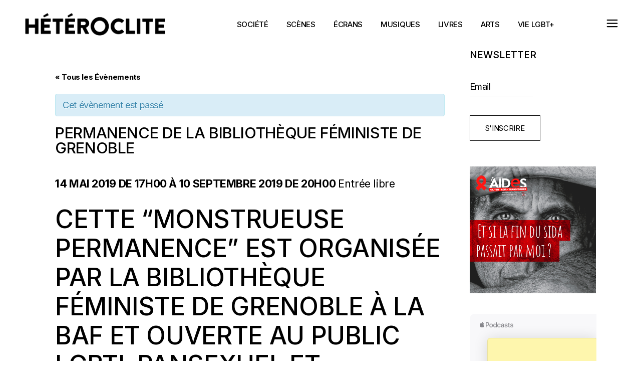

--- FILE ---
content_type: text/html; charset=UTF-8
request_url: https://www.heteroclite.org/evenement-heteroclite/permanence-de-la-bibliotheque-feministe-de-grenoble-2018-09-11-2019-05-14
body_size: 24079
content:
<!DOCTYPE html>
<html lang="fr-FR">
<head>
	<meta charset="UTF-8">
	<meta name="viewport" content="width=device-width, initial-scale=1, user-scalable=yes">
	<link rel="profile" href="https://gmpg.org/xfn/11">

	<meta name='robots' content='index, follow, max-image-preview:large, max-snippet:-1, max-video-preview:-1' />
				<link rel="pingback" href="https://www.heteroclite.org/xmlrpc.php">
				
	<!-- This site is optimized with the Yoast SEO plugin v19.2 - https://yoast.com/wordpress/plugins/seo/ -->
	<title>Permanence de la bibliothèque féministe de Grenoble - Hétéroclite</title>
	<meta name="description" content="Cette &quot;monstrueuse permanence&quot; est organisée par la Bibliothèque féministe de Grenoble et ouverte au public LGBTI, pansexuel et asexuel." />
	<link rel="canonical" href="https://www.heteroclite.org/evenement-heteroclite/permanence-de-la-bibliotheque-feministe-de-grenoble-2018-09-11-2019-05-14" />
	<meta property="og:locale" content="fr_FR" />
	<meta property="og:type" content="article" />
	<meta property="og:title" content="Permanence de la bibliothèque féministe de Grenoble - Hétéroclite" />
	<meta property="og:description" content="Cette &quot;monstrueuse permanence&quot; est organisée par la Bibliothèque féministe de Grenoble et ouverte au public LGBTI, pansexuel et asexuel." />
	<meta property="og:url" content="https://www.heteroclite.org/evenement-heteroclite/permanence-de-la-bibliotheque-feministe-de-grenoble-2018-09-11-2019-05-14" />
	<meta property="og:site_name" content="Hétéroclite" />
	<meta property="article:publisher" content="https://www.facebook.com/H%c3%a9t%c3%a9roclite-182198060403" />
	<meta property="og:image" content="http://www.heteroclite.org/wp-content/uploads/2014/12/monstrueuses-permanences-mensuelles-bibliotheque-feministe-de-grenoble-baf-heteroclite.jpg" />
	<meta name="author" content="Romain Vallet" />
	<script type="application/ld+json" class="yoast-schema-graph">{"@context":"https://schema.org","@graph":[{"@type":"WebSite","@id":"https://www.heteroclite.org/#website","url":"https://www.heteroclite.org/","name":"Hétéroclite","description":"Le web transpédégouine mais pas que... à Lyon, Grenoble et Saint-Etienne","potentialAction":[{"@type":"SearchAction","target":{"@type":"EntryPoint","urlTemplate":"https://www.heteroclite.org/?s={search_term_string}"},"query-input":"required name=search_term_string"}],"inLanguage":"fr-FR"},{"@type":"ImageObject","inLanguage":"fr-FR","@id":"https://www.heteroclite.org/evenement-heteroclite/permanence-de-la-bibliotheque-feministe-de-grenoble-2018-09-11-2019-05-14#primaryimage","url":"https://www.heteroclite.org/wp-content/uploads/2014/12/monstrueuses-permanences-mensuelles-bibliotheque-feministe-de-grenoble-baf-heteroclite.jpg","contentUrl":"https://www.heteroclite.org/wp-content/uploads/2014/12/monstrueuses-permanences-mensuelles-bibliotheque-feministe-de-grenoble-baf-heteroclite.jpg","width":1754,"height":1240},{"@type":"WebPage","@id":"https://www.heteroclite.org/evenement-heteroclite/permanence-de-la-bibliotheque-feministe-de-grenoble-2018-09-11-2019-05-14#webpage","url":"https://www.heteroclite.org/evenement-heteroclite/permanence-de-la-bibliotheque-feministe-de-grenoble-2018-09-11-2019-05-14","name":"Permanence de la bibliothèque féministe de Grenoble - Hétéroclite","isPartOf":{"@id":"https://www.heteroclite.org/#website"},"primaryImageOfPage":{"@id":"https://www.heteroclite.org/evenement-heteroclite/permanence-de-la-bibliotheque-feministe-de-grenoble-2018-09-11-2019-05-14#primaryimage"},"datePublished":"2014-12-27T22:28:49+00:00","dateModified":"2014-12-27T22:28:49+00:00","description":"Cette \"monstrueuse permanence\" est organisée par la Bibliothèque féministe de Grenoble et ouverte au public LGBTI, pansexuel et asexuel.","breadcrumb":{"@id":"https://www.heteroclite.org/evenement-heteroclite/permanence-de-la-bibliotheque-feministe-de-grenoble-2018-09-11-2019-05-14#breadcrumb"},"inLanguage":"fr-FR","potentialAction":[{"@type":"ReadAction","target":["https://www.heteroclite.org/evenement-heteroclite/permanence-de-la-bibliotheque-feministe-de-grenoble-2018-09-11-2019-05-14"]}]},{"@type":"BreadcrumbList","@id":"https://www.heteroclite.org/evenement-heteroclite/permanence-de-la-bibliotheque-feministe-de-grenoble-2018-09-11-2019-05-14#breadcrumb","itemListElement":[{"@type":"ListItem","position":1,"name":"Accueil","item":"https://www.heteroclite.org/"},{"@type":"ListItem","position":2,"name":"Évènements","item":"https://www.heteroclite.org/evenement-heteroclite/"},{"@type":"ListItem","position":3,"name":"Permanence de la bibliothèque féministe de Grenoble","item":"https://www.heteroclite.org/evenement-heteroclite/permanence-de-la-bibliotheque-feministe-de-grenoble-2018-09-11"},{"@type":"ListItem","position":4,"name":"Permanence de la bibliothèque féministe de Grenoble"}]},{"@type":"Event","name":"Permanence de la bibliothèque féministe de Grenoble","description":"Cette &#8220;monstrueuse permanence&#8221; est organisée par la Bibliothèque féministe de Grenoble à la BAF et ouverte au public LGBTI, pansexuel et asexuel. Outre la possibilité d&#8217;emprunter des livres et des films, elle offre un temps de discussions et d&#8217;échanges où chaque personne LGBTI, pansexuelle ou asexuelle peut témoigner de son vécu dans une société hétéro-normée [&hellip;]","url":"https://www.heteroclite.org/evenement-heteroclite/permanence-de-la-bibliotheque-feministe-de-grenoble-2018-09-11-2019-05-14/","startDate":"2019-05-14T17:00:00+02:00","endDate":"2019-09-10T20:00:00+02:00","location":{"@type":"Place","name":"La BAF","description":"","url":"","address":{"@type":"PostalAddress","streetAddress":"2 chemin des Alpins","addressLocality":"Grenoble","addressRegion":"Rhône-Alpes","postalCode":"38000","addressCountry":"France"},"telephone":"","sameAs":"www.labaf.org"},"offers":{"@type":"Offer","price":"Entrée libre","priceCurrency":"USD","url":"https://www.heteroclite.org/evenement-heteroclite/permanence-de-la-bibliotheque-feministe-de-grenoble-2018-09-11-2019-05-14/","category":"primary","availability":"inStock","validFrom":"1970-01-01T00:00:00+00:00"},"@id":"https://www.heteroclite.org/evenement-heteroclite/permanence-de-la-bibliotheque-feministe-de-grenoble-2018-09-11-2019-05-14#event","mainEntityOfPage":{"@id":"https://www.heteroclite.org/evenement-heteroclite/permanence-de-la-bibliotheque-feministe-de-grenoble-2018-09-11-2019-05-14#webpage"}}]}</script>
	<!-- / Yoast SEO plugin. -->


<link rel='dns-prefetch' href='//www.heteroclite.org' />
<link rel='dns-prefetch' href='//fonts.googleapis.com' />
<link rel='dns-prefetch' href='//s.w.org' />
<link rel="alternate" type="application/rss+xml" title="Hétéroclite &raquo; Flux" href="https://www.heteroclite.org/feed" />
<link rel="alternate" type="application/rss+xml" title="Hétéroclite &raquo; Flux des commentaires" href="https://www.heteroclite.org/comments/feed" />
<link rel="alternate" type="text/calendar" title="Hétéroclite &raquo; Flux iCal" href="https://www.heteroclite.org/evenement-heteroclite/?ical=1" />
<link rel="alternate" type="application/rss+xml" title="Hétéroclite &raquo; Permanence de la bibliothèque féministe de Grenoble Flux des commentaires" href="https://www.heteroclite.org/evenement-heteroclite/permanence-de-la-bibliotheque-feministe-de-grenoble-2018-09-11-2019-05-14/feed" />
<script type="text/javascript">
window._wpemojiSettings = {"baseUrl":"https:\/\/s.w.org\/images\/core\/emoji\/14.0.0\/72x72\/","ext":".png","svgUrl":"https:\/\/s.w.org\/images\/core\/emoji\/14.0.0\/svg\/","svgExt":".svg","source":{"concatemoji":"https:\/\/www.heteroclite.org\/wp-includes\/js\/wp-emoji-release.min.js?ver=6.0.6"}};
/*! This file is auto-generated */
!function(e,a,t){var n,r,o,i=a.createElement("canvas"),p=i.getContext&&i.getContext("2d");function s(e,t){var a=String.fromCharCode,e=(p.clearRect(0,0,i.width,i.height),p.fillText(a.apply(this,e),0,0),i.toDataURL());return p.clearRect(0,0,i.width,i.height),p.fillText(a.apply(this,t),0,0),e===i.toDataURL()}function c(e){var t=a.createElement("script");t.src=e,t.defer=t.type="text/javascript",a.getElementsByTagName("head")[0].appendChild(t)}for(o=Array("flag","emoji"),t.supports={everything:!0,everythingExceptFlag:!0},r=0;r<o.length;r++)t.supports[o[r]]=function(e){if(!p||!p.fillText)return!1;switch(p.textBaseline="top",p.font="600 32px Arial",e){case"flag":return s([127987,65039,8205,9895,65039],[127987,65039,8203,9895,65039])?!1:!s([55356,56826,55356,56819],[55356,56826,8203,55356,56819])&&!s([55356,57332,56128,56423,56128,56418,56128,56421,56128,56430,56128,56423,56128,56447],[55356,57332,8203,56128,56423,8203,56128,56418,8203,56128,56421,8203,56128,56430,8203,56128,56423,8203,56128,56447]);case"emoji":return!s([129777,127995,8205,129778,127999],[129777,127995,8203,129778,127999])}return!1}(o[r]),t.supports.everything=t.supports.everything&&t.supports[o[r]],"flag"!==o[r]&&(t.supports.everythingExceptFlag=t.supports.everythingExceptFlag&&t.supports[o[r]]);t.supports.everythingExceptFlag=t.supports.everythingExceptFlag&&!t.supports.flag,t.DOMReady=!1,t.readyCallback=function(){t.DOMReady=!0},t.supports.everything||(n=function(){t.readyCallback()},a.addEventListener?(a.addEventListener("DOMContentLoaded",n,!1),e.addEventListener("load",n,!1)):(e.attachEvent("onload",n),a.attachEvent("onreadystatechange",function(){"complete"===a.readyState&&t.readyCallback()})),(e=t.source||{}).concatemoji?c(e.concatemoji):e.wpemoji&&e.twemoji&&(c(e.twemoji),c(e.wpemoji)))}(window,document,window._wpemojiSettings);
</script>
<style type="text/css">
img.wp-smiley,
img.emoji {
	display: inline !important;
	border: none !important;
	box-shadow: none !important;
	height: 1em !important;
	width: 1em !important;
	margin: 0 0.07em !important;
	vertical-align: -0.1em !important;
	background: none !important;
	padding: 0 !important;
}
</style>
	<link rel='stylesheet' id='bootstrap_tab-css'  href='https://www.heteroclite.org/wp-content/plugins/easy-responsive-tabs/assets/css/bootstrap_tab.min.css?ver=6.0.6' type='text/css' media='all' />
<link rel='stylesheet' id='bootstrap_dropdown-css'  href='https://www.heteroclite.org/wp-content/plugins/easy-responsive-tabs/assets/css/bootstrap_dropdown.min.css?ver=6.0.6' type='text/css' media='all' />
<link rel='stylesheet' id='ert_tab_icon_css-css'  href='https://www.heteroclite.org/wp-content/plugins/easy-responsive-tabs/assets/css/res_tab_icon.css?ver=6.0.6' type='text/css' media='all' />
<link rel='stylesheet' id='dripicons-css'  href='https://www.heteroclite.org/wp-content/plugins/henrik-core/inc/icons/dripicons/assets/css/dripicons.min.css?ver=6.0.6' type='text/css' media='all' />
<link rel='stylesheet' id='elegant-icons-css'  href='https://www.heteroclite.org/wp-content/plugins/henrik-core/inc/icons/elegant-icons/assets/css/elegant-icons.min.css?ver=6.0.6' type='text/css' media='all' />
<link rel='stylesheet' id='font-awesome-css'  href='https://www.heteroclite.org/wp-content/plugins/henrik-core/inc/icons/font-awesome/assets/css/all.min.css?ver=6.0.6' type='text/css' media='all' />
<link rel='stylesheet' id='ionicons-css'  href='https://www.heteroclite.org/wp-content/plugins/henrik-core/inc/icons/ionicons/assets/css/ionicons.min.css?ver=6.0.6' type='text/css' media='all' />
<link rel='stylesheet' id='linea-icons-css'  href='https://www.heteroclite.org/wp-content/plugins/henrik-core/inc/icons/linea-icons/assets/css/linea-icons.min.css?ver=6.0.6' type='text/css' media='all' />
<link rel='stylesheet' id='linear-icons-css'  href='https://www.heteroclite.org/wp-content/plugins/henrik-core/inc/icons/linear-icons/assets/css/linear-icons.min.css?ver=6.0.6' type='text/css' media='all' />
<link rel='stylesheet' id='material-icons-css'  href='https://fonts.googleapis.com/icon?family=Material+Icons&#038;ver=6.0.6' type='text/css' media='all' />
<link rel='stylesheet' id='shape-icons-css'  href='https://www.heteroclite.org/wp-content/plugins/henrik-core/inc/icons/shape-icons/assets/css/shape-icons.min.css?ver=6.0.6' type='text/css' media='all' />
<link rel='stylesheet' id='simple-line-icons-css'  href='https://www.heteroclite.org/wp-content/plugins/henrik-core/inc/icons/simple-line-icons/assets/css/simple-line-icons.min.css?ver=6.0.6' type='text/css' media='all' />
<link rel='stylesheet' id='tribe-accessibility-css-css'  href='https://www.heteroclite.org/wp-content/plugins/the-events-calendar/common/src/resources/css/accessibility.min.css?ver=4.15.1' type='text/css' media='all' />
<link rel='stylesheet' id='tribe-events-full-calendar-style-css'  href='https://www.heteroclite.org/wp-content/plugins/the-events-calendar/src/resources/css/tribe-events-full.min.css?ver=5.16.1.1' type='text/css' media='all' />
<link rel='stylesheet' id='tribe-events-custom-jquery-styles-css'  href='https://www.heteroclite.org/wp-content/plugins/the-events-calendar/vendor/jquery/smoothness/jquery-ui-1.8.23.custom.css?ver=5.16.1.1' type='text/css' media='all' />
<link rel='stylesheet' id='tribe-events-bootstrap-datepicker-css-css'  href='https://www.heteroclite.org/wp-content/plugins/the-events-calendar/vendor/bootstrap-datepicker/css/bootstrap-datepicker.standalone.min.css?ver=5.16.1.1' type='text/css' media='all' />
<link rel='stylesheet' id='tribe-events-calendar-style-css'  href='https://www.heteroclite.org/wp-content/plugins/the-events-calendar/src/resources/css/tribe-events-theme.min.css?ver=5.16.1.1' type='text/css' media='all' />
<style id='tribe-events-calendar-style-inline-css' type='text/css'>
.tribe-events-list-widget .tribe-event-featured .tribe-event-image,
				.tribe-events-venue-widget .tribe-event-featured .tribe-event-image,
				.tribe-events-adv-list-widget .tribe-event-featured .tribe-event-image,
				.tribe-mini-calendar-list-wrapper .tribe-event-featured .tribe-event-image {
					display: none;
				}
</style>
<link rel='stylesheet' id='tribe-events-calendar-full-mobile-style-css'  href='https://www.heteroclite.org/wp-content/plugins/the-events-calendar/src/resources/css/tribe-events-full-mobile.min.css?ver=5.16.1.1' type='text/css' media='only screen and (max-width: 768px)' />
<link rel='stylesheet' id='tribe-events-calendar-mobile-style-css'  href='https://www.heteroclite.org/wp-content/plugins/the-events-calendar/src/resources/css/tribe-events-theme-mobile.min.css?ver=5.16.1.1' type='text/css' media='only screen and (max-width: 768px)' />
<link rel='stylesheet' id='wp-block-library-css'  href='https://www.heteroclite.org/wp-includes/css/dist/block-library/style.min.css?ver=6.0.6' type='text/css' media='all' />
<style id='global-styles-inline-css' type='text/css'>
body{--wp--preset--color--black: #000000;--wp--preset--color--cyan-bluish-gray: #abb8c3;--wp--preset--color--white: #ffffff;--wp--preset--color--pale-pink: #f78da7;--wp--preset--color--vivid-red: #cf2e2e;--wp--preset--color--luminous-vivid-orange: #ff6900;--wp--preset--color--luminous-vivid-amber: #fcb900;--wp--preset--color--light-green-cyan: #7bdcb5;--wp--preset--color--vivid-green-cyan: #00d084;--wp--preset--color--pale-cyan-blue: #8ed1fc;--wp--preset--color--vivid-cyan-blue: #0693e3;--wp--preset--color--vivid-purple: #9b51e0;--wp--preset--gradient--vivid-cyan-blue-to-vivid-purple: linear-gradient(135deg,rgba(6,147,227,1) 0%,rgb(155,81,224) 100%);--wp--preset--gradient--light-green-cyan-to-vivid-green-cyan: linear-gradient(135deg,rgb(122,220,180) 0%,rgb(0,208,130) 100%);--wp--preset--gradient--luminous-vivid-amber-to-luminous-vivid-orange: linear-gradient(135deg,rgba(252,185,0,1) 0%,rgba(255,105,0,1) 100%);--wp--preset--gradient--luminous-vivid-orange-to-vivid-red: linear-gradient(135deg,rgba(255,105,0,1) 0%,rgb(207,46,46) 100%);--wp--preset--gradient--very-light-gray-to-cyan-bluish-gray: linear-gradient(135deg,rgb(238,238,238) 0%,rgb(169,184,195) 100%);--wp--preset--gradient--cool-to-warm-spectrum: linear-gradient(135deg,rgb(74,234,220) 0%,rgb(151,120,209) 20%,rgb(207,42,186) 40%,rgb(238,44,130) 60%,rgb(251,105,98) 80%,rgb(254,248,76) 100%);--wp--preset--gradient--blush-light-purple: linear-gradient(135deg,rgb(255,206,236) 0%,rgb(152,150,240) 100%);--wp--preset--gradient--blush-bordeaux: linear-gradient(135deg,rgb(254,205,165) 0%,rgb(254,45,45) 50%,rgb(107,0,62) 100%);--wp--preset--gradient--luminous-dusk: linear-gradient(135deg,rgb(255,203,112) 0%,rgb(199,81,192) 50%,rgb(65,88,208) 100%);--wp--preset--gradient--pale-ocean: linear-gradient(135deg,rgb(255,245,203) 0%,rgb(182,227,212) 50%,rgb(51,167,181) 100%);--wp--preset--gradient--electric-grass: linear-gradient(135deg,rgb(202,248,128) 0%,rgb(113,206,126) 100%);--wp--preset--gradient--midnight: linear-gradient(135deg,rgb(2,3,129) 0%,rgb(40,116,252) 100%);--wp--preset--duotone--dark-grayscale: url('#wp-duotone-dark-grayscale');--wp--preset--duotone--grayscale: url('#wp-duotone-grayscale');--wp--preset--duotone--purple-yellow: url('#wp-duotone-purple-yellow');--wp--preset--duotone--blue-red: url('#wp-duotone-blue-red');--wp--preset--duotone--midnight: url('#wp-duotone-midnight');--wp--preset--duotone--magenta-yellow: url('#wp-duotone-magenta-yellow');--wp--preset--duotone--purple-green: url('#wp-duotone-purple-green');--wp--preset--duotone--blue-orange: url('#wp-duotone-blue-orange');--wp--preset--font-size--small: 13px;--wp--preset--font-size--medium: 20px;--wp--preset--font-size--large: 36px;--wp--preset--font-size--x-large: 42px;}.has-black-color{color: var(--wp--preset--color--black) !important;}.has-cyan-bluish-gray-color{color: var(--wp--preset--color--cyan-bluish-gray) !important;}.has-white-color{color: var(--wp--preset--color--white) !important;}.has-pale-pink-color{color: var(--wp--preset--color--pale-pink) !important;}.has-vivid-red-color{color: var(--wp--preset--color--vivid-red) !important;}.has-luminous-vivid-orange-color{color: var(--wp--preset--color--luminous-vivid-orange) !important;}.has-luminous-vivid-amber-color{color: var(--wp--preset--color--luminous-vivid-amber) !important;}.has-light-green-cyan-color{color: var(--wp--preset--color--light-green-cyan) !important;}.has-vivid-green-cyan-color{color: var(--wp--preset--color--vivid-green-cyan) !important;}.has-pale-cyan-blue-color{color: var(--wp--preset--color--pale-cyan-blue) !important;}.has-vivid-cyan-blue-color{color: var(--wp--preset--color--vivid-cyan-blue) !important;}.has-vivid-purple-color{color: var(--wp--preset--color--vivid-purple) !important;}.has-black-background-color{background-color: var(--wp--preset--color--black) !important;}.has-cyan-bluish-gray-background-color{background-color: var(--wp--preset--color--cyan-bluish-gray) !important;}.has-white-background-color{background-color: var(--wp--preset--color--white) !important;}.has-pale-pink-background-color{background-color: var(--wp--preset--color--pale-pink) !important;}.has-vivid-red-background-color{background-color: var(--wp--preset--color--vivid-red) !important;}.has-luminous-vivid-orange-background-color{background-color: var(--wp--preset--color--luminous-vivid-orange) !important;}.has-luminous-vivid-amber-background-color{background-color: var(--wp--preset--color--luminous-vivid-amber) !important;}.has-light-green-cyan-background-color{background-color: var(--wp--preset--color--light-green-cyan) !important;}.has-vivid-green-cyan-background-color{background-color: var(--wp--preset--color--vivid-green-cyan) !important;}.has-pale-cyan-blue-background-color{background-color: var(--wp--preset--color--pale-cyan-blue) !important;}.has-vivid-cyan-blue-background-color{background-color: var(--wp--preset--color--vivid-cyan-blue) !important;}.has-vivid-purple-background-color{background-color: var(--wp--preset--color--vivid-purple) !important;}.has-black-border-color{border-color: var(--wp--preset--color--black) !important;}.has-cyan-bluish-gray-border-color{border-color: var(--wp--preset--color--cyan-bluish-gray) !important;}.has-white-border-color{border-color: var(--wp--preset--color--white) !important;}.has-pale-pink-border-color{border-color: var(--wp--preset--color--pale-pink) !important;}.has-vivid-red-border-color{border-color: var(--wp--preset--color--vivid-red) !important;}.has-luminous-vivid-orange-border-color{border-color: var(--wp--preset--color--luminous-vivid-orange) !important;}.has-luminous-vivid-amber-border-color{border-color: var(--wp--preset--color--luminous-vivid-amber) !important;}.has-light-green-cyan-border-color{border-color: var(--wp--preset--color--light-green-cyan) !important;}.has-vivid-green-cyan-border-color{border-color: var(--wp--preset--color--vivid-green-cyan) !important;}.has-pale-cyan-blue-border-color{border-color: var(--wp--preset--color--pale-cyan-blue) !important;}.has-vivid-cyan-blue-border-color{border-color: var(--wp--preset--color--vivid-cyan-blue) !important;}.has-vivid-purple-border-color{border-color: var(--wp--preset--color--vivid-purple) !important;}.has-vivid-cyan-blue-to-vivid-purple-gradient-background{background: var(--wp--preset--gradient--vivid-cyan-blue-to-vivid-purple) !important;}.has-light-green-cyan-to-vivid-green-cyan-gradient-background{background: var(--wp--preset--gradient--light-green-cyan-to-vivid-green-cyan) !important;}.has-luminous-vivid-amber-to-luminous-vivid-orange-gradient-background{background: var(--wp--preset--gradient--luminous-vivid-amber-to-luminous-vivid-orange) !important;}.has-luminous-vivid-orange-to-vivid-red-gradient-background{background: var(--wp--preset--gradient--luminous-vivid-orange-to-vivid-red) !important;}.has-very-light-gray-to-cyan-bluish-gray-gradient-background{background: var(--wp--preset--gradient--very-light-gray-to-cyan-bluish-gray) !important;}.has-cool-to-warm-spectrum-gradient-background{background: var(--wp--preset--gradient--cool-to-warm-spectrum) !important;}.has-blush-light-purple-gradient-background{background: var(--wp--preset--gradient--blush-light-purple) !important;}.has-blush-bordeaux-gradient-background{background: var(--wp--preset--gradient--blush-bordeaux) !important;}.has-luminous-dusk-gradient-background{background: var(--wp--preset--gradient--luminous-dusk) !important;}.has-pale-ocean-gradient-background{background: var(--wp--preset--gradient--pale-ocean) !important;}.has-electric-grass-gradient-background{background: var(--wp--preset--gradient--electric-grass) !important;}.has-midnight-gradient-background{background: var(--wp--preset--gradient--midnight) !important;}.has-small-font-size{font-size: var(--wp--preset--font-size--small) !important;}.has-medium-font-size{font-size: var(--wp--preset--font-size--medium) !important;}.has-large-font-size{font-size: var(--wp--preset--font-size--large) !important;}.has-x-large-font-size{font-size: var(--wp--preset--font-size--x-large) !important;}
</style>
<link rel='stylesheet' id='contact-form-7-css'  href='https://www.heteroclite.org/wp-content/plugins/contact-form-7/includes/css/styles.css?ver=5.7.4' type='text/css' media='all' />
<link rel='stylesheet' id='rs-plugin-settings-css'  href='https://www.heteroclite.org/wp-content/plugins/revslider/public/assets/css/rs6.css?ver=6.4.11' type='text/css' media='all' />
<style id='rs-plugin-settings-inline-css' type='text/css'>
#rs-demo-id {}
</style>
<link rel='stylesheet' id='select2-css'  href='https://www.heteroclite.org/wp-content/plugins/qode-framework/inc/common/assets/plugins/select2/select2.min.css?ver=6.0.6' type='text/css' media='all' />
<link rel='stylesheet' id='henrik-core-dashboard-style-css'  href='https://www.heteroclite.org/wp-content/plugins/henrik-core/inc/core-dashboard/assets/css/core-dashboard.min.css?ver=6.0.6' type='text/css' media='all' />
<link rel='stylesheet' id='perfect-scrollbar-css'  href='https://www.heteroclite.org/wp-content/plugins/henrik-core/assets/plugins/perfect-scrollbar/perfect-scrollbar.css?ver=6.0.6' type='text/css' media='all' />
<link rel='stylesheet' id='swiper-css'  href='https://www.heteroclite.org/wp-content/plugins/elementor/assets/lib/swiper/css/swiper.min.css?ver=5.3.6' type='text/css' media='all' />
<link rel='stylesheet' id='henrik-main-css'  href='https://www.heteroclite.org/wp-content/themes/heteroclite/assets/css/main.min.css?ver=6.0.6' type='text/css' media='all' />
<link rel='stylesheet' id='henrik-core-style-css'  href='https://www.heteroclite.org/wp-content/plugins/henrik-core/assets/css/henrik-core.min.css?ver=6.0.6' type='text/css' media='all' />
<link rel='stylesheet' id='wordpress-popular-posts-css-css'  href='https://www.heteroclite.org/wp-content/plugins/wordpress-popular-posts/assets/css/wpp.css?ver=5.1.0' type='text/css' media='all' />
<link rel='stylesheet' id='henrik-child-style-css'  href='https://www.heteroclite.org/wp-content/themes/heteroclite-child/style.css?ver=6.0.6' type='text/css' media='all' />
<link rel='stylesheet' id='magnific-popup-css'  href='https://www.heteroclite.org/wp-content/themes/heteroclite/assets/plugins/magnific-popup/magnific-popup.css?ver=6.0.6' type='text/css' media='all' />
<link rel='stylesheet' id='henrik-google-fonts-css'  href='https://fonts.googleapis.com/css?family=Inter%3A300%2C400%2C500%2C600%2C700&#038;subset=latin-ext&#038;display=swap&#038;ver=1.0.0' type='text/css' media='all' />
<link rel='stylesheet' id='henrik-style-css'  href='https://www.heteroclite.org/wp-content/themes/heteroclite/style.css?ver=6.0.6' type='text/css' media='all' />
<script type='text/javascript' src='https://www.heteroclite.org/wp-includes/js/jquery/jquery.min.js?ver=3.6.0' id='jquery-core-js'></script>
<script type='text/javascript' src='https://www.heteroclite.org/wp-includes/js/jquery/jquery-migrate.min.js?ver=3.3.2' id='jquery-migrate-js'></script>
<script type='text/javascript' src='https://www.heteroclite.org/wp-content/plugins/the-events-calendar/vendor/php-date-formatter/js/php-date-formatter.min.js?ver=5.16.1.1' id='tribe-events-php-date-formatter-js'></script>
<script type='text/javascript' src='https://www.heteroclite.org/wp-content/plugins/the-events-calendar/common/vendor/momentjs/moment.min.js?ver=4.15.1' id='tribe-moment-js'></script>
<script type='text/javascript' src='https://www.heteroclite.org/wp-content/plugins/the-events-calendar/common/vendor/momentjs/locale.min.js?ver=4.15.1' id='tribe-moment-locales-js'></script>
<script type='text/javascript' id='tribe-events-dynamic-js-extra'>
/* <![CDATA[ */
var tribe_dynamic_help_text = {"date_with_year":"j F Y","date_no_year":"j F","datepicker_format":"m\/d\/Y","datepicker_format_index":"2","days":["dimanche","lundi","mardi","mercredi","jeudi","vendredi","samedi"],"daysShort":["dim","lun","mar","mer","jeu","ven","sam"],"months":["janvier","f\u00e9vrier","mars","avril","mai","juin","juillet","ao\u00fbt","septembre","octobre","novembre","d\u00e9cembre"],"monthsShort":["Jan","Feb","Mar","Apr","mai","Jun","Jul","Aug","Sep","Oct","Nov","Dec"],"msgs":"[\"Cet \\u00e9v\\u00e8nement a lieu le %%startdatewithyear%% de %%starttime%% \\u00e0 %%endtime%%.\",\"Cet \\u00e9v\\u00e8nement commence \\u00e0 %%starttime%% le %%startdatewithyear%%.\",\"Cet \\u00e9v\\u00e8nement durera toute la journ\\u00e9e du %%startdatewithyear%%.\",\"Cet \\u00e9v\\u00e8nement commence \\u00e0 %%starttime%% le %%startdatenoyear%% et se termine \\u00e0 %%endtime%% le %%enddatewithyear%%\",\"Cet \\u00e9v\\u00e8nement commence \\u00e0 %%starttime%% le %%startdatenoyear%% et se termine le %%enddatewithyear%%\",\"Cet \\u00e9v\\u00e8nement dure toute la journ\\u00e9e du %%startdatenoyear%% au %%enddatewithyear%%.\"]"};
/* ]]> */
</script>
<script type='text/javascript' src='https://www.heteroclite.org/wp-content/plugins/the-events-calendar/src/resources/js/events-dynamic.min.js?ver=5.16.1.1' id='tribe-events-dynamic-js'></script>
<script type='text/javascript' src='https://www.heteroclite.org/wp-content/plugins/the-events-calendar/vendor/bootstrap-datepicker/js/bootstrap-datepicker.min.js?ver=5.16.1.1' id='tribe-events-bootstrap-datepicker-js'></script>
<script type='text/javascript' src='https://www.heteroclite.org/wp-content/plugins/the-events-calendar/vendor/jquery-resize/jquery.ba-resize.min.js?ver=5.16.1.1' id='tribe-events-jquery-resize-js'></script>
<script type='text/javascript' src='https://www.heteroclite.org/wp-content/plugins/the-events-calendar/vendor/jquery-placeholder/jquery.placeholder.min.js?ver=5.16.1.1' id='jquery-placeholder-js'></script>
<script type='text/javascript' id='tribe-events-calendar-script-js-extra'>
/* <![CDATA[ */
var tribe_js_config = {"permalink_settings":"\/%year%\/%monthnum%\/%postname%-%post_id%","events_post_type":"tribe_events","events_base":"https:\/\/www.heteroclite.org\/evenement-heteroclite\/","update_urls":{"shortcode":{"list":true,"month":true,"day":true}},"debug":""};
/* ]]> */
</script>
<script type='text/javascript' src='https://www.heteroclite.org/wp-content/plugins/the-events-calendar/src/resources/js/tribe-events.min.js?ver=5.16.1.1' id='tribe-events-calendar-script-js'></script>
<script type='text/javascript' src='https://www.heteroclite.org/wp-content/plugins/the-events-calendar/src/resources/js/tribe-events-bar.min.js?ver=5.16.1.1' id='tribe-events-bar-js'></script>
<script type='text/javascript' src='https://www.heteroclite.org/wp-content/plugins/revslider/public/assets/js/rbtools.min.js?ver=6.4.8' id='tp-tools-js'></script>
<script type='text/javascript' src='https://www.heteroclite.org/wp-content/plugins/revslider/public/assets/js/rs6.min.js?ver=6.4.11' id='revmin-js'></script>
<script type='text/javascript' id='wpp-js-js-extra'>
/* <![CDATA[ */
var wpp_params = {"sampling_active":"0","sampling_rate":"100","ajax_url":"https:\/\/www.heteroclite.org\/wp-json\/wordpress-popular-posts\/v1\/popular-posts","ID":"57034","token":"1661633cb0","debug":""};
/* ]]> */
</script>
<script type='text/javascript' src='https://www.heteroclite.org/wp-content/plugins/wordpress-popular-posts/assets/js/wpp-5.0.0.min.js?ver=5.1.0' id='wpp-js-js'></script>
<link rel="https://api.w.org/" href="https://www.heteroclite.org/wp-json/" /><link rel="alternate" type="application/json" href="https://www.heteroclite.org/wp-json/wp/v2/tribe_events/57034" /><link rel="EditURI" type="application/rsd+xml" title="RSD" href="https://www.heteroclite.org/xmlrpc.php?rsd" />
<link rel="wlwmanifest" type="application/wlwmanifest+xml" href="https://www.heteroclite.org/wp-includes/wlwmanifest.xml" /> 
<meta name="generator" content="WordPress 6.0.6" />
<link rel='shortlink' href='https://www.heteroclite.org/?p=57034' />
<link rel="alternate" type="application/json+oembed" href="https://www.heteroclite.org/wp-json/oembed/1.0/embed?url=https%3A%2F%2Fwww.heteroclite.org%2Fevenement-heteroclite%2Fpermanence-de-la-bibliotheque-feministe-de-grenoble-2018-09-11-2019-05-14" />
<link rel="alternate" type="text/xml+oembed" href="https://www.heteroclite.org/wp-json/oembed/1.0/embed?url=https%3A%2F%2Fwww.heteroclite.org%2Fevenement-heteroclite%2Fpermanence-de-la-bibliotheque-feministe-de-grenoble-2018-09-11-2019-05-14&#038;format=xml" />

		<!-- GA Google Analytics @ https://m0n.co/ga -->
		<script>
			(function(i,s,o,g,r,a,m){i['GoogleAnalyticsObject']=r;i[r]=i[r]||function(){
			(i[r].q=i[r].q||[]).push(arguments)},i[r].l=1*new Date();a=s.createElement(o),
			m=s.getElementsByTagName(o)[0];a.async=1;a.src=g;m.parentNode.insertBefore(a,m)
			})(window,document,'script','https://www.google-analytics.com/analytics.js','ga');
			ga('create', 'UA-1954842-5', 'auto');
			ga('send', 'pageview');
		</script>

	<meta name="tec-api-version" content="v1"><meta name="tec-api-origin" content="https://www.heteroclite.org"><link rel="alternate" href="https://www.heteroclite.org/wp-json/tribe/events/v1/events/57034" />
<script type="text/javascript">
var googletag = googletag || {};
  googletag.cmd = googletag.cmd || [];
  (function() {
  var gads = document.createElement('script');
  gads.async = true;
  gads.type = 'text/javascript';
  var useSSL = 'https:' == document.location.protocol;
  gads.src = (useSSL ? 'https:' : 'http:') + 
  '//www.googletagservices.com/tag/js/gpt.js';
  var node = document.getElementsByTagName('script')[0];
  node.parentNode.insertBefore(gads, node);

  var src = (useSSL ? 'https:' : 'http:') +
'//www.googletagservices.com/tag/js/gpt_mobile.js';
document.write('<scr' + 'ipt src="' + src + '"></scr' + 'ipt>');
  })();
</script>
<meta name="generator" content="Elementor 3.11.2; features: e_dom_optimization, e_optimized_assets_loading, e_optimized_css_loading, a11y_improvements, additional_custom_breakpoints; settings: css_print_method-external, google_font-enabled, font_display-auto">
<style type="text/css">.broken_link, a.broken_link {
	text-decoration: line-through;
}</style><meta name="generator" content="Powered by Slider Revolution 6.4.11 - responsive, Mobile-Friendly Slider Plugin for WordPress with comfortable drag and drop interface." />
<link rel="icon" href="https://www.heteroclite.org/wp-content/uploads/2022/06/cropped-Logo-Hétéroclite_Page_100-32x32.png" sizes="32x32" />
<link rel="icon" href="https://www.heteroclite.org/wp-content/uploads/2022/06/cropped-Logo-Hétéroclite_Page_100-192x192.png" sizes="192x192" />
<link rel="apple-touch-icon" href="https://www.heteroclite.org/wp-content/uploads/2022/06/cropped-Logo-Hétéroclite_Page_100-180x180.png" />
<meta name="msapplication-TileImage" content="https://www.heteroclite.org/wp-content/uploads/2022/06/cropped-Logo-Hétéroclite_Page_100-270x270.png" />
<script type="text/javascript">function setREVStartSize(e){
			//window.requestAnimationFrame(function() {				 
				window.RSIW = window.RSIW===undefined ? window.innerWidth : window.RSIW;	
				window.RSIH = window.RSIH===undefined ? window.innerHeight : window.RSIH;	
				try {								
					var pw = document.getElementById(e.c).parentNode.offsetWidth,
						newh;
					pw = pw===0 || isNaN(pw) ? window.RSIW : pw;
					e.tabw = e.tabw===undefined ? 0 : parseInt(e.tabw);
					e.thumbw = e.thumbw===undefined ? 0 : parseInt(e.thumbw);
					e.tabh = e.tabh===undefined ? 0 : parseInt(e.tabh);
					e.thumbh = e.thumbh===undefined ? 0 : parseInt(e.thumbh);
					e.tabhide = e.tabhide===undefined ? 0 : parseInt(e.tabhide);
					e.thumbhide = e.thumbhide===undefined ? 0 : parseInt(e.thumbhide);
					e.mh = e.mh===undefined || e.mh=="" || e.mh==="auto" ? 0 : parseInt(e.mh,0);		
					if(e.layout==="fullscreen" || e.l==="fullscreen") 						
						newh = Math.max(e.mh,window.RSIH);					
					else{					
						e.gw = Array.isArray(e.gw) ? e.gw : [e.gw];
						for (var i in e.rl) if (e.gw[i]===undefined || e.gw[i]===0) e.gw[i] = e.gw[i-1];					
						e.gh = e.el===undefined || e.el==="" || (Array.isArray(e.el) && e.el.length==0)? e.gh : e.el;
						e.gh = Array.isArray(e.gh) ? e.gh : [e.gh];
						for (var i in e.rl) if (e.gh[i]===undefined || e.gh[i]===0) e.gh[i] = e.gh[i-1];
											
						var nl = new Array(e.rl.length),
							ix = 0,						
							sl;					
						e.tabw = e.tabhide>=pw ? 0 : e.tabw;
						e.thumbw = e.thumbhide>=pw ? 0 : e.thumbw;
						e.tabh = e.tabhide>=pw ? 0 : e.tabh;
						e.thumbh = e.thumbhide>=pw ? 0 : e.thumbh;					
						for (var i in e.rl) nl[i] = e.rl[i]<window.RSIW ? 0 : e.rl[i];
						sl = nl[0];									
						for (var i in nl) if (sl>nl[i] && nl[i]>0) { sl = nl[i]; ix=i;}															
						var m = pw>(e.gw[ix]+e.tabw+e.thumbw) ? 1 : (pw-(e.tabw+e.thumbw)) / (e.gw[ix]);					
						newh =  (e.gh[ix] * m) + (e.tabh + e.thumbh);
					}				
					if(window.rs_init_css===undefined) window.rs_init_css = document.head.appendChild(document.createElement("style"));					
					document.getElementById(e.c).height = newh+"px";
					window.rs_init_css.innerHTML += "#"+e.c+"_wrapper { height: "+newh+"px }";				
				} catch(e){
					console.log("Failure at Presize of Slider:" + e)
				}					   
			//});
		  };</script>
</head>
<body class="tribe_events-template-default single single-tribe_events postid-57034 qode-framework-1.1.5 tribe-no-js qodef-back-to-top--enabled  qodef-header--standard qodef-header-appearance--sticky qodef-mobile-header--standard qodef-mobile-header-appearance--sticky qodef-drop-down-second--full-width qodef-drop-down-second--default henrik-core-1.0 heteroclite-child-1.0 heteroclite-1.0 qodef-content-grid-1300 qodef-header-standard--center qodef-search--covers-header events-single tribe-events-style-full tribe-events-style-theme elementor-default elementor-kit-64937 tribe-theme-parent-heteroclite tribe-theme-child-heteroclite-child page-template-page-php singular" itemscope itemtype="https://schema.org/WebPage">
	<svg xmlns="http://www.w3.org/2000/svg" viewBox="0 0 0 0" width="0" height="0" focusable="false" role="none" style="visibility: hidden; position: absolute; left: -9999px; overflow: hidden;" ><defs><filter id="wp-duotone-dark-grayscale"><feColorMatrix color-interpolation-filters="sRGB" type="matrix" values=" .299 .587 .114 0 0 .299 .587 .114 0 0 .299 .587 .114 0 0 .299 .587 .114 0 0 " /><feComponentTransfer color-interpolation-filters="sRGB" ><feFuncR type="table" tableValues="0 0.49803921568627" /><feFuncG type="table" tableValues="0 0.49803921568627" /><feFuncB type="table" tableValues="0 0.49803921568627" /><feFuncA type="table" tableValues="1 1" /></feComponentTransfer><feComposite in2="SourceGraphic" operator="in" /></filter></defs></svg><svg xmlns="http://www.w3.org/2000/svg" viewBox="0 0 0 0" width="0" height="0" focusable="false" role="none" style="visibility: hidden; position: absolute; left: -9999px; overflow: hidden;" ><defs><filter id="wp-duotone-grayscale"><feColorMatrix color-interpolation-filters="sRGB" type="matrix" values=" .299 .587 .114 0 0 .299 .587 .114 0 0 .299 .587 .114 0 0 .299 .587 .114 0 0 " /><feComponentTransfer color-interpolation-filters="sRGB" ><feFuncR type="table" tableValues="0 1" /><feFuncG type="table" tableValues="0 1" /><feFuncB type="table" tableValues="0 1" /><feFuncA type="table" tableValues="1 1" /></feComponentTransfer><feComposite in2="SourceGraphic" operator="in" /></filter></defs></svg><svg xmlns="http://www.w3.org/2000/svg" viewBox="0 0 0 0" width="0" height="0" focusable="false" role="none" style="visibility: hidden; position: absolute; left: -9999px; overflow: hidden;" ><defs><filter id="wp-duotone-purple-yellow"><feColorMatrix color-interpolation-filters="sRGB" type="matrix" values=" .299 .587 .114 0 0 .299 .587 .114 0 0 .299 .587 .114 0 0 .299 .587 .114 0 0 " /><feComponentTransfer color-interpolation-filters="sRGB" ><feFuncR type="table" tableValues="0.54901960784314 0.98823529411765" /><feFuncG type="table" tableValues="0 1" /><feFuncB type="table" tableValues="0.71764705882353 0.25490196078431" /><feFuncA type="table" tableValues="1 1" /></feComponentTransfer><feComposite in2="SourceGraphic" operator="in" /></filter></defs></svg><svg xmlns="http://www.w3.org/2000/svg" viewBox="0 0 0 0" width="0" height="0" focusable="false" role="none" style="visibility: hidden; position: absolute; left: -9999px; overflow: hidden;" ><defs><filter id="wp-duotone-blue-red"><feColorMatrix color-interpolation-filters="sRGB" type="matrix" values=" .299 .587 .114 0 0 .299 .587 .114 0 0 .299 .587 .114 0 0 .299 .587 .114 0 0 " /><feComponentTransfer color-interpolation-filters="sRGB" ><feFuncR type="table" tableValues="0 1" /><feFuncG type="table" tableValues="0 0.27843137254902" /><feFuncB type="table" tableValues="0.5921568627451 0.27843137254902" /><feFuncA type="table" tableValues="1 1" /></feComponentTransfer><feComposite in2="SourceGraphic" operator="in" /></filter></defs></svg><svg xmlns="http://www.w3.org/2000/svg" viewBox="0 0 0 0" width="0" height="0" focusable="false" role="none" style="visibility: hidden; position: absolute; left: -9999px; overflow: hidden;" ><defs><filter id="wp-duotone-midnight"><feColorMatrix color-interpolation-filters="sRGB" type="matrix" values=" .299 .587 .114 0 0 .299 .587 .114 0 0 .299 .587 .114 0 0 .299 .587 .114 0 0 " /><feComponentTransfer color-interpolation-filters="sRGB" ><feFuncR type="table" tableValues="0 0" /><feFuncG type="table" tableValues="0 0.64705882352941" /><feFuncB type="table" tableValues="0 1" /><feFuncA type="table" tableValues="1 1" /></feComponentTransfer><feComposite in2="SourceGraphic" operator="in" /></filter></defs></svg><svg xmlns="http://www.w3.org/2000/svg" viewBox="0 0 0 0" width="0" height="0" focusable="false" role="none" style="visibility: hidden; position: absolute; left: -9999px; overflow: hidden;" ><defs><filter id="wp-duotone-magenta-yellow"><feColorMatrix color-interpolation-filters="sRGB" type="matrix" values=" .299 .587 .114 0 0 .299 .587 .114 0 0 .299 .587 .114 0 0 .299 .587 .114 0 0 " /><feComponentTransfer color-interpolation-filters="sRGB" ><feFuncR type="table" tableValues="0.78039215686275 1" /><feFuncG type="table" tableValues="0 0.94901960784314" /><feFuncB type="table" tableValues="0.35294117647059 0.47058823529412" /><feFuncA type="table" tableValues="1 1" /></feComponentTransfer><feComposite in2="SourceGraphic" operator="in" /></filter></defs></svg><svg xmlns="http://www.w3.org/2000/svg" viewBox="0 0 0 0" width="0" height="0" focusable="false" role="none" style="visibility: hidden; position: absolute; left: -9999px; overflow: hidden;" ><defs><filter id="wp-duotone-purple-green"><feColorMatrix color-interpolation-filters="sRGB" type="matrix" values=" .299 .587 .114 0 0 .299 .587 .114 0 0 .299 .587 .114 0 0 .299 .587 .114 0 0 " /><feComponentTransfer color-interpolation-filters="sRGB" ><feFuncR type="table" tableValues="0.65098039215686 0.40392156862745" /><feFuncG type="table" tableValues="0 1" /><feFuncB type="table" tableValues="0.44705882352941 0.4" /><feFuncA type="table" tableValues="1 1" /></feComponentTransfer><feComposite in2="SourceGraphic" operator="in" /></filter></defs></svg><svg xmlns="http://www.w3.org/2000/svg" viewBox="0 0 0 0" width="0" height="0" focusable="false" role="none" style="visibility: hidden; position: absolute; left: -9999px; overflow: hidden;" ><defs><filter id="wp-duotone-blue-orange"><feColorMatrix color-interpolation-filters="sRGB" type="matrix" values=" .299 .587 .114 0 0 .299 .587 .114 0 0 .299 .587 .114 0 0 .299 .587 .114 0 0 " /><feComponentTransfer color-interpolation-filters="sRGB" ><feFuncR type="table" tableValues="0.098039215686275 1" /><feFuncG type="table" tableValues="0 0.66274509803922" /><feFuncB type="table" tableValues="0.84705882352941 0.41960784313725" /><feFuncA type="table" tableValues="1 1" /></feComponentTransfer><feComposite in2="SourceGraphic" operator="in" /></filter></defs></svg><a class="skip-link screen-reader-text" href="#qodef-page-content">Skip to the content</a>	<div id="qodef-page-wrapper" class="">
		<header id="qodef-page-header"  role="banner">
		<div id="qodef-page-header-inner" class="">
		<div class="qodef-header-wrapper">
	<div class="qodef-header-logo">
		
<a itemprop="url" class="qodef-header-logo-link qodef-height--set" href="https://www.heteroclite.org/" style="height:65px;padding:10px" rel="home">
	<img width="1200" height="193" src="https://www.heteroclite.org/wp-content/uploads/2022/07/logo-heteroclite-ligne.png" class="qodef-header-logo-image qodef--main" alt="logo main" itemprop="image" srcset="https://www.heteroclite.org/wp-content/uploads/2022/07/logo-heteroclite-ligne.png 1200w, https://www.heteroclite.org/wp-content/uploads/2022/07/logo-heteroclite-ligne-300x48.png 300w, https://www.heteroclite.org/wp-content/uploads/2022/07/logo-heteroclite-ligne-1024x165.png 1024w, https://www.heteroclite.org/wp-content/uploads/2022/07/logo-heteroclite-ligne-768x124.png 768w" sizes="(max-width: 1200px) 100vw, 1200px" /><img width="1200" height="193" src="https://www.heteroclite.org/wp-content/uploads/2022/07/logo-heteroclite-ligne.png" class="qodef-header-logo-image qodef--dark" alt="logo dark" itemprop="image" srcset="https://www.heteroclite.org/wp-content/uploads/2022/07/logo-heteroclite-ligne.png 1200w, https://www.heteroclite.org/wp-content/uploads/2022/07/logo-heteroclite-ligne-300x48.png 300w, https://www.heteroclite.org/wp-content/uploads/2022/07/logo-heteroclite-ligne-1024x165.png 1024w, https://www.heteroclite.org/wp-content/uploads/2022/07/logo-heteroclite-ligne-768x124.png 768w" sizes="(max-width: 1200px) 100vw, 1200px" /><img width="1200" height="193" src="https://www.heteroclite.org/wp-content/uploads/2022/07/logo-heteroclite-ligne.png" class="qodef-header-logo-image qodef--light" alt="logo light" itemprop="image" srcset="https://www.heteroclite.org/wp-content/uploads/2022/07/logo-heteroclite-ligne.png 1200w, https://www.heteroclite.org/wp-content/uploads/2022/07/logo-heteroclite-ligne-300x48.png 300w, https://www.heteroclite.org/wp-content/uploads/2022/07/logo-heteroclite-ligne-1024x165.png 1024w, https://www.heteroclite.org/wp-content/uploads/2022/07/logo-heteroclite-ligne-768x124.png 768w" sizes="(max-width: 1200px) 100vw, 1200px" /></a>
	</div>
		<nav class="qodef-header-navigation" role="navigation" aria-label="Top Menu">
		<ul id="menu-standard-menu-1" class="menu"><li class="menu-item menu-item-type-taxonomy menu-item-object-category menu-item-65453"><a href="https://www.heteroclite.org/category/societe"><span class="qodef-menu-item-text">Société</span></a></li>
<li class="menu-item menu-item-type-taxonomy menu-item-object-category menu-item-65454"><a href="https://www.heteroclite.org/category/culture-theatre"><span class="qodef-menu-item-text">Scènes</span></a></li>
<li class="menu-item menu-item-type-taxonomy menu-item-object-category menu-item-65570"><a href="https://www.heteroclite.org/category/ecrans"><span class="qodef-menu-item-text">Écrans</span></a></li>
<li class="menu-item menu-item-type-taxonomy menu-item-object-category menu-item-65456"><a href="https://www.heteroclite.org/category/culture-musique"><span class="qodef-menu-item-text">Musiques</span></a></li>
<li class="menu-item menu-item-type-taxonomy menu-item-object-category menu-item-65457"><a href="https://www.heteroclite.org/category/culture-live"><span class="qodef-menu-item-text">Livres</span></a></li>
<li class="menu-item menu-item-type-taxonomy menu-item-object-category menu-item-65458"><a href="https://www.heteroclite.org/category/culture-expositions"><span class="qodef-menu-item-text">Arts</span></a></li>
<li class="menu-item menu-item-type-taxonomy menu-item-object-category menu-item-65460"><a href="https://www.heteroclite.org/category/associations"><span class="qodef-menu-item-text">Vie LGBT+</span></a></li>
</ul>	</nav>
	<div class="qodef-widget-holder qodef--one">
		<div id="henrik_core_side_area_opener-2" class="widget widget_henrik_core_side_area_opener qodef-header-widget-area-one" data-area="header-widget-one"><a href="javascript:void(0)"  class="qodef-opener-icon qodef-m qodef-source--icon-pack qodef-side-area-opener"  >
		 <span class="qodef-side-area-label">Info</span> 	<span class="qodef-m-icon qodef--open">
		<span class="qodef-icon-elegant-icons icon_menu" ></span>	</span>
		</a>
</div>	</div>
</div>
	</div>
	<div class="qodef-header-sticky qodef-custom-header-layout qodef-appearance--down">
	<div class="qodef-header-sticky-inner ">
		
<a itemprop="url" class="qodef-header-logo-link qodef-height--set" href="https://www.heteroclite.org/" style="height:65px;padding:10px" rel="home">
	<img width="1200" height="193" src="https://www.heteroclite.org/wp-content/uploads/2022/07/logo-heteroclite-ligne.png" class="qodef-header-logo-image qodef--main" alt="logo main" itemprop="image" srcset="https://www.heteroclite.org/wp-content/uploads/2022/07/logo-heteroclite-ligne.png 1200w, https://www.heteroclite.org/wp-content/uploads/2022/07/logo-heteroclite-ligne-300x48.png 300w, https://www.heteroclite.org/wp-content/uploads/2022/07/logo-heteroclite-ligne-1024x165.png 1024w, https://www.heteroclite.org/wp-content/uploads/2022/07/logo-heteroclite-ligne-768x124.png 768w" sizes="(max-width: 1200px) 100vw, 1200px" /></a>
	<nav class="qodef-header-navigation" role="navigation" aria-label="Top Menu">
		<ul id="menu-standard-menu-2" class="menu"><li class="menu-item menu-item-type-taxonomy menu-item-object-category menu-item-65453"><a href="https://www.heteroclite.org/category/societe"><span class="qodef-menu-item-text">Société</span></a></li>
<li class="menu-item menu-item-type-taxonomy menu-item-object-category menu-item-65454"><a href="https://www.heteroclite.org/category/culture-theatre"><span class="qodef-menu-item-text">Scènes</span></a></li>
<li class="menu-item menu-item-type-taxonomy menu-item-object-category menu-item-65570"><a href="https://www.heteroclite.org/category/ecrans"><span class="qodef-menu-item-text">Écrans</span></a></li>
<li class="menu-item menu-item-type-taxonomy menu-item-object-category menu-item-65456"><a href="https://www.heteroclite.org/category/culture-musique"><span class="qodef-menu-item-text">Musiques</span></a></li>
<li class="menu-item menu-item-type-taxonomy menu-item-object-category menu-item-65457"><a href="https://www.heteroclite.org/category/culture-live"><span class="qodef-menu-item-text">Livres</span></a></li>
<li class="menu-item menu-item-type-taxonomy menu-item-object-category menu-item-65458"><a href="https://www.heteroclite.org/category/culture-expositions"><span class="qodef-menu-item-text">Arts</span></a></li>
<li class="menu-item menu-item-type-taxonomy menu-item-object-category menu-item-65460"><a href="https://www.heteroclite.org/category/associations"><span class="qodef-menu-item-text">Vie LGBT+</span></a></li>
</ul>	</nav>
			<div class="qodef-widget-holder qodef--one">
					<div class="qodef-widget-holder qodef--one">
		<div id="text-7" class="widget widget_text qodef-sticky-right">			<div class="textwidget"></div>
		</div>	</div>
			</div>
				</div>
</div>
</header>
<header id="qodef-page-mobile-header" role="banner">
		<div id="qodef-page-mobile-header-inner" class="">
		<a itemprop="url" class="qodef-mobile-header-logo-link qodef-height--set" href="https://www.heteroclite.org/" style="height:65px;padding:10px" rel="home">
	<img width="1200" height="193" src="https://www.heteroclite.org/wp-content/uploads/2022/07/logo-heteroclite-ligne.png" class="qodef-header-logo-image qodef--main" alt="logo main" itemprop="image" srcset="https://www.heteroclite.org/wp-content/uploads/2022/07/logo-heteroclite-ligne.png 1200w, https://www.heteroclite.org/wp-content/uploads/2022/07/logo-heteroclite-ligne-300x48.png 300w, https://www.heteroclite.org/wp-content/uploads/2022/07/logo-heteroclite-ligne-1024x165.png 1024w, https://www.heteroclite.org/wp-content/uploads/2022/07/logo-heteroclite-ligne-768x124.png 768w" sizes="(max-width: 1200px) 100vw, 1200px" /></a>
<a href="javascript:void(0)"  class="qodef-opener-icon qodef-m qodef-source--predefined qodef-mobile-header-opener"  >
			<span class="qodef-m-icon qodef--open">
		<span class="qodef-m-lines"><span class="qodef-m-line qodef--1"></span><span class="qodef-m-line qodef--2"></span></span>	</span>
			<span class="qodef-m-icon qodef--close">
			<span class="qodef-m-lines"><span class="qodef-m-line qodef--1"></span><span class="qodef-m-line qodef--2"></span></span>		</span>
		</a>
	<nav class="qodef-mobile-header-navigation" role="navigation" aria-label="Mobile Menu">
		<ul id="menu-standard-menu-4" class="qodef-content-grid"><li class="menu-item menu-item-type-taxonomy menu-item-object-category menu-item-65453"><a href="https://www.heteroclite.org/category/societe"><span class="qodef-menu-item-text">Société</span></a></li>
<li class="menu-item menu-item-type-taxonomy menu-item-object-category menu-item-65454"><a href="https://www.heteroclite.org/category/culture-theatre"><span class="qodef-menu-item-text">Scènes</span></a></li>
<li class="menu-item menu-item-type-taxonomy menu-item-object-category menu-item-65570"><a href="https://www.heteroclite.org/category/ecrans"><span class="qodef-menu-item-text">Écrans</span></a></li>
<li class="menu-item menu-item-type-taxonomy menu-item-object-category menu-item-65456"><a href="https://www.heteroclite.org/category/culture-musique"><span class="qodef-menu-item-text">Musiques</span></a></li>
<li class="menu-item menu-item-type-taxonomy menu-item-object-category menu-item-65457"><a href="https://www.heteroclite.org/category/culture-live"><span class="qodef-menu-item-text">Livres</span></a></li>
<li class="menu-item menu-item-type-taxonomy menu-item-object-category menu-item-65458"><a href="https://www.heteroclite.org/category/culture-expositions"><span class="qodef-menu-item-text">Arts</span></a></li>
<li class="menu-item menu-item-type-taxonomy menu-item-object-category menu-item-65460"><a href="https://www.heteroclite.org/category/associations"><span class="qodef-menu-item-text">Vie LGBT+</span></a></li>
</ul>	</nav>
	</div>
	</header>
		<div id="qodef-page-outer">
						<div id="qodef-page-inner" class="qodef-content-grid">

				 
<main id="qodef-page-content" class="qodef-grid qodef-layout--template ">
	<div class="qodef-grid-inner clear">
		<div class="qodef-grid-item qodef-page-content-section qodef-col--9">
	<div id="tribe-events" class="tribe-no-js" data-live_ajax="0" data-datepicker_format="2" data-category="" data-featured=""><div class="tribe-events-before-html"></div><span class="tribe-events-ajax-loading"><img class="tribe-events-spinner-medium" src="https://www.heteroclite.org/wp-content/plugins/the-events-calendar/src/resources/images/tribe-loading.gif" alt="Chargement Évènements" /></span>
<div id="tribe-events-content" class="tribe-events-single">

	<p class="tribe-events-back">
		<a href="https://www.heteroclite.org/evenement-heteroclite/"> &laquo; Tous les Évènements</a>
	</p>

	<!-- Notices -->
	<div class="tribe-events-notices"><ul><li>Cet évènement est passé</li></ul></div>
	<h1 class="tribe-events-single-event-title">Permanence de la bibliothèque féministe de Grenoble</h1>
	<div class="tribe-events-schedule tribe-clearfix">
		<h2><span class="tribe-event-date-start">14 mai 2019 de 17h00</span> à <span class="tribe-event-date-end">10 septembre 2019 de 20h00</span></h2>					<span class="tribe-events-cost">Entrée libre</span>
			</div>

	<!-- Event header -->
	<div id="tribe-events-header"  data-title="Permanence de la bibliothèque féministe de Grenoble - Hétéroclite" data-viewtitle="Permanence de la bibliothèque féministe de Grenoble">
		<!-- Navigation -->
		<nav class="tribe-events-nav-pagination" aria-label="Navigation évènement">
			<ul class="tribe-events-sub-nav">
				<li class="tribe-events-nav-previous"><a href="https://www.heteroclite.org/evenement-heteroclite/permanence-de-la-bibliotheque-feministe-de-grenoble-2019-05-14/"><span>&laquo;</span> Permanence de la bibliothèque féministe de Grenoble</a></li>
				<li class="tribe-events-nav-next"><a href="https://www.heteroclite.org/evenement-heteroclite/permanence-de-sante-sexuelle-als-2019-05-14/">Permanence de santé sexuelle par l&#8217;ALS <span>&raquo;</span></a></li>
			</ul>
			<!-- .tribe-events-sub-nav -->
		</nav>
	</div>
	<!-- #tribe-events-header -->

			<div id="post-57034" class="post-57034 tribe_events type-tribe_events status-publish hentry tag-associatif">
			<!-- Event featured image, but exclude link -->
			
			<!-- Event content -->
						<div class="tribe-events-single-event-description tribe-events-content">
				<h2>Cette &#8220;monstrueuse permanence&#8221; est organisée par la Bibliothèque féministe de Grenoble à <a title="http://labaf.org/" href="http://labaf.org/" target="_blank" rel="noopener">la BAF</a> et ouverte au public LGBTI, pansexuel et asexuel. Outre la possibilité d&#8217;emprunter des livres et des films, elle offre un temps de discussions et d&#8217;échanges où chaque personne LGBTI, pansexuelle ou asexuelle peut témoigner de son vécu dans une société hétéro-normée et inventer des modes de résistance à l&#8217;hétéro-patriarcat.</h2>
<p>Ces permanences de la Bibliothèque féministe de Grenoble, ouvertes aux intersexes, bi-e-s, pédés, trans, lesbiennes, gouines, assexuel-le-s, pansexuel-le-s et gays, ont lieu tous les deuxième&nbsp;mardis du mois. Elles offrent la possibilité de bénéficier d&#8217;un espace qui n&#8217;est pas, comme partout dans la société, centré sur l&#8217;hétérosexualité. Elles proposent un moment convivial pour se rencontrer, parler&nbsp;de&nbsp;nos vécus, de nos envies, de nos imaginaires et de nos rêves.&nbsp;On pourra y partager nos dernières lectures, emprunter des livres ou des films, écouter des émissions de radio, discuter en buvant de la tisane, regarder des films en mangeant des chips&#8230; et s&#8217;organiser pour détruire l&#8217;hétéro-patriarcat.</p>
<p><a href="http://www.heteroclite.org/wp-content/uploads/2014/12/monstrueuses-permanences-mensuelles-bibliotheque-feministe-de-grenoble-baf-heteroclite.jpg"><img class="alignleft wp-image-18440 size-full" src="http://www.heteroclite.org/wp-content/uploads/2014/12/monstrueuses-permanences-mensuelles-bibliotheque-feministe-de-grenoble-baf-heteroclite.jpg" alt="monstrueuses-permanences-mensuelles-bibliothèque féministe de grenoble baf heteroclite" width="1754" height="1240" srcset="https://www.heteroclite.org/wp-content/uploads/2014/12/monstrueuses-permanences-mensuelles-bibliotheque-feministe-de-grenoble-baf-heteroclite.jpg 1754w, https://www.heteroclite.org/wp-content/uploads/2014/12/monstrueuses-permanences-mensuelles-bibliotheque-feministe-de-grenoble-baf-heteroclite-300x212.jpg 300w, https://www.heteroclite.org/wp-content/uploads/2014/12/monstrueuses-permanences-mensuelles-bibliotheque-feministe-de-grenoble-baf-heteroclite-1024x724.jpg 1024w" sizes="(max-width: 1754px) 100vw, 1754px" /></a></p>
			</div>
			<!-- .tribe-events-single-event-description -->
			<div class="tribe-events-cal-links"><a class="tribe-events-gcal tribe-events-button" href="https://www.google.com/calendar/event?action=TEMPLATE&#038;dates=20190514T170000/20190910T200000&#038;text=Permanence%20de%20la%20biblioth%C3%A8que%20f%C3%A9ministe%20de%20Grenoble&#038;details=%3Ch2%3ECette+%22monstrueuse+permanence%22+est+organis%C3%A9e+par+la+Biblioth%C3%A8que+f%C3%A9ministe+de+Grenoble+%C3%A0+%3Ca+title%3D%22http%3A%2F%2Flabaf.org%2F%22+href%3D%22http%3A%2F%2Flabaf.org%2F%22+target%3D%22_blank%22+rel%3D%22noopener%22%3Ela+BAF%3C%2Fa%3E+et+ouverte+au+public+LGBTI%2C+pansexuel+et+asexuel.+Outre+la+possibilit%C3%A9+d%27emprunter+des+livres+et+des+films%2C+elle+offre+un+temps+de+discussions+et+d%27%C3%A9changes+o%C3%B9+chaque+personne+LGBTI%2C+pansexuelle+ou+asexuelle+peut+t%C3%A9moigner+de+son+v%C3%A9cu+dans+une+soci%C3%A9t%C3%A9+h%C3%A9t%C3%A9ro-norm%C3%A9e+et+inventer+des+modes+de+r%C3%A9sistance+%C3%A0+l%27h%C3%A9t%C3%A9ro-patriarcat.%3C%2Fh2%3E%0ACes+permanences+de+la+Biblioth%C3%A8que+f%C3%A9ministe+de+Grenoble%2C+ouvertes+aux+intersexes%2C+bi-e-s%2C+p%C3%A9d%C3%A9s%2C+trans%2C+lesbiennes%2C+gouines%2C+assexuel-le-s%2C+pansexuel-le-s+et+gays%2C+ont+lieu+tous+les+deuxi%C3%A8me%26nbsp%3Bmardis+du+mois.+Elles+offrent+la+possibilit%C3%A9+de+b%C3%A9n%%20(Voir%20toute%20la%20description%20de%20évènement%20ici :%20https://www.heteroclite.org/evenement-heteroclite/permanence-de-la-bibliotheque-feministe-de-grenoble-2018-09-11-2019-05-14)&#038;location=La%20BAF,%202%20chemin%20des%20Alpins,%20Grenoble,%20Rhône-Alpes,%2038000,%20France&#038;trp=false&#038;ctz=UTC+2&#038;sprop=website:https://www.heteroclite.org" target="_blank" rel="noopener noreferrer noindex" title="Ajouter à Google Agenda">+ Google Agenda</a><a class="tribe-events-ical tribe-events-button" href="https://www.heteroclite.org/evenement-heteroclite/permanence-de-la-bibliotheque-feministe-de-grenoble-2018-09-11-2019-05-14/?ical=1" title="Télécharger le fichier .ics"  rel="noopener noreferrer noindex" >+ Ajouter à iCalendar</a></div><!-- .tribe-events-cal-links -->
			<!-- Event meta -->
						
	<div class="tribe-events-single-section tribe-events-event-meta primary tribe-clearfix">


<div class="tribe-events-meta-group tribe-events-meta-group-details">
	<h2 class="tribe-events-single-section-title"> Détails </h2>
	<dl>

		
			<dt class="tribe-events-start-datetime-label"> Début : </dt>
			<dd>
				<abbr class="tribe-events-abbr tribe-events-start-datetime updated published dtstart" title="2019-05-14"> 14 mai 2019 de 17h00 </abbr>
							</dd>

			<dt class="tribe-events-end-datetime-label"> Fin : </dt>
			<dd>
				<abbr class="tribe-events-abbr tribe-events-end-datetime dtend" title="2019-09-10"> 10 septembre 2019 de 20h00 </abbr>
							</dd>

		
		
			<dt class="tribe-events-event-cost-label"> Prix : </dt>
			<dd class="tribe-events-event-cost"> Entrée libre </dd>
		
		
		<dt class="tribe-event-tags-label">Étiquettes évènement :</dt><dd class="tribe-event-tags"><a href="https://www.heteroclite.org/evenement-heteroclite/tiquette/associatif/" rel="tag">Associatif</a></dd>
		
			</dl>
</div>

<div class="tribe-events-meta-group tribe-events-meta-group-venue">
	<h2 class="tribe-events-single-section-title"> Lieu </h2>
	<dl>
		
		<dd class="tribe-venue"> La BAF </dd>

					<dd class="tribe-venue-location">
				<address class="tribe-events-address">
					<span class="tribe-address">

<span class="tribe-street-address">2 chemin des Alpins</span>
	
		<br>
		<span class="tribe-locality">Grenoble</span><span class="tribe-delimiter">,</span>

	<abbr class="tribe-region tribe-events-abbr" title="Rhône-Alpes">Rhône-Alpes</abbr>

	<span class="tribe-postal-code">38000</span>

	<span class="tribe-country-name">France</span>

</span>

											<a class="tribe-events-gmap" href="https://maps.google.com/maps?f=q&#038;source=s_q&#038;hl=en&#038;geocode=&#038;q=2+chemin+des+Alpins+Grenoble+Rh%C3%B4ne-Alpes+38000+France" title="Cliquez pour voir une carte Google Map" target="_blank" rel="noreferrer noopener">+ Google Map</a>									</address>
			</dd>
		
		
									<dt class="tribe-venue-url-label"> Site : </dt>
						<dd class="tribe-venue-url"> <a href="http://www.labaf.org" target="_self" rel="external">www.labaf.org</a> </dd>
		
			</dl>
</div>
<div class="tribe-events-meta-group tribe-events-meta-group-gmap">
<div class="tribe-events-venue-map">
	<div id="tribe-events-gmap-0" style="height: 350px; width: 100%" aria-hidden="true"></div><!-- #tribe-events-gmap- -->
</div>
</div>
	</div>


					</div> <!-- #post-x -->
			
	<!-- Event footer -->
	<div id="tribe-events-footer">
		<!-- Navigation -->
		<nav class="tribe-events-nav-pagination" aria-label="Navigation évènement">
			<ul class="tribe-events-sub-nav">
				<li class="tribe-events-nav-previous"><a href="https://www.heteroclite.org/evenement-heteroclite/permanence-de-la-bibliotheque-feministe-de-grenoble-2019-05-14/"><span>&laquo;</span> Permanence de la bibliothèque féministe de Grenoble</a></li>
				<li class="tribe-events-nav-next"><a href="https://www.heteroclite.org/evenement-heteroclite/permanence-de-sante-sexuelle-als-2019-05-14/">Permanence de santé sexuelle par l&#8217;ALS <span>&raquo;</span></a></li>
			</ul>
			<!-- .tribe-events-sub-nav -->
		</nav>
	</div>
	<!-- #tribe-events-footer -->

</div><!-- #tribe-events-content -->
<div class="tribe-events-after-html"></div></div><!-- #tribe-events -->
<!--
Ce calendrier est généré par The Events Calendar.
http://evnt.is/18wn
-->
<div id="qodef-page-comments">
			<div id="qodef-page-comments-form">
			<div id="respond" class="comment-respond">
		<h3 id="reply-title" class="comment-reply-title">Poster un commentaire <small><a rel="nofollow" id="cancel-comment-reply-link" href="/evenement-heteroclite/permanence-de-la-bibliotheque-feministe-de-grenoble-2018-09-11-2019-05-14#respond" style="display:none;">Annuler la réponse</a></small></h3><form action="https://www.heteroclite.org/wp-comments-post.php" method="post" id="commentform" class="qodef-comment-form"><p class="comment-notes"><span id="email-notes">Votre adresse e-mail ne sera pas publiée.</span> <span class="required-field-message" aria-hidden="true">Les champs obligatoires sont indiqués avec <span class="required" aria-hidden="true">*</span></span></p><p class="comment-form-comment">
                                    <textarea id="comment" name="comment" placeholder="Votre commentaire" cols="45" rows="4" maxlength="65525" required="required"></textarea>
                                    </p><div class="qodef-grid qodef-layout--columns"><div class="qodef-grid-inner"><div class="qodef-grid-item"><p class="comment-form-author">
                            <input id="author" name="author" placeholder="Votre nom *" type="text" value="" size="30" maxlength="245"  required="required" />
                            </p></div>
<div class="qodef-grid-item"><p class="comment-form-email">
                            <input id="email" name="email" placeholder="Votre adresse mail *" type="text" value="" size="30" maxlength="100" aria-describedby="email-notes"  required="required" />
                            </p></div></div></div>
<p class="comment-form-url">
                            <input id="url" name="url" placeholder="Site" type="text" value="" size="30" maxlength="200" />
                            </p>
<p class="comment-form-cookies-consent"><input id="wp-comment-cookies-consent" name="wp-comment-cookies-consent" type="checkbox" value="yes" /> <label for="wp-comment-cookies-consent">Enregistrer mon nom, mon e-mail et mon site dans le navigateur pour mon prochain commentaire.</label></p>
<p class="form-submit"><button name="submit" type="submit" id="submit" class="qodef-button qodef-layout--outlined" value="Soumettre"><span class="qodef-m-text">Soumettre</span></button> <input type='hidden' name='comment_post_ID' value='57034' id='comment_post_ID' />
<input type='hidden' name='comment_parent' id='comment_parent' value='0' />
</p><p style="display: none;"><input type="hidden" id="akismet_comment_nonce" name="akismet_comment_nonce" value="e77e41c078" /></p><p style="display: none !important;"><label>&#916;<textarea name="ak_hp_textarea" cols="45" rows="8" maxlength="100"></textarea></label><input type="hidden" id="ak_js_1" name="ak_js" value="75"/><script>document.getElementById( "ak_js_1" ).setAttribute( "value", ( new Date() ).getTime() );</script></p></form>	</div><!-- #respond -->
	<p class="akismet_comment_form_privacy_notice">Ce site utilise Akismet pour réduire les indésirables. <a href="https://akismet.com/privacy/" target="_blank" rel="nofollow noopener">En savoir plus sur comment les données de vos commentaires sont utilisées</a>.</p>	</div>
</div>
</div>
	<div class="qodef-grid-item qodef-page-sidebar-section qodef-col--3">
			<aside id="qodef-page-sidebar" role="complementary">
		<div id="block-4" class="widget widget_block" data-area="qodef-main-sidebar">
<div class="wp-block-contact-form-7-contact-form-selector">
<div class="wpcf7 no-js" id="wpcf7-f65503-o1" lang="en-US" dir="ltr">
<div class="screen-reader-response"><p role="status" aria-live="polite" aria-atomic="true"></p> <ul></ul></div>
<form action="/evenement-heteroclite/permanence-de-la-bibliotheque-feministe-de-grenoble-2018-09-11-2019-05-14#wpcf7-f65503-o1" method="post" class="wpcf7-form init mailchimp-ext-0.5.71" aria-label="Contact form" novalidate="novalidate" data-status="init">
<div style="display: none;">
<input type="hidden" name="_wpcf7" value="65503" />
<input type="hidden" name="_wpcf7_version" value="5.7.4" />
<input type="hidden" name="_wpcf7_locale" value="en_US" />
<input type="hidden" name="_wpcf7_unit_tag" value="wpcf7-f65503-o1" />
<input type="hidden" name="_wpcf7_container_post" value="0" />
<input type="hidden" name="_wpcf7_posted_data_hash" value="" />
<input type="hidden" name="_wpcf7_recaptcha_response" value="" />
</div>
<div class="qodef-subscribe-cf7">
	<h5 class="qodef-widget-title">Newsletter
	</h5>
	<div class="qodef-input-holder qodef-subscribe-mail2">
		<p><span class="wpcf7-form-control-wrap" data-name="your-email"><input size="40" class="wpcf7-form-control wpcf7-text wpcf7-email wpcf7-validates-as-required wpcf7-validates-as-email" aria-required="true" aria-invalid="false" placeholder="Email" value="" type="email" name="your-email" /></span>
		</p>
	</div>
	<div class="qodef-input-holder qodef-subscribe-submit2">
		<p><button class="wpcf7-form-control wpcf7-submit qodef-button qodef-size--normal qodef-layout--outlined qodef-m" type="submit"><span class="qodef-m-text">S'inscrire</span></button>
		</p>
	</div>
</div><p style="display: none !important;"><label>&#916;<textarea name="_wpcf7_ak_hp_textarea" cols="45" rows="8" maxlength="100"></textarea></label><input type="hidden" id="ak_js_2" name="_wpcf7_ak_js" value="44"/><script>document.getElementById( "ak_js_2" ).setAttribute( "value", ( new Date() ).getTime() );</script></p><div class="wpcf7-response-output" aria-hidden="true"></div><p style="display: none !important"><span class="wpcf7-form-control-wrap referer-page"><input type="hidden" name="referer-page" value="http://Direct%20Visit" data-value="http://Direct%20Visit" class="wpcf7-form-control wpcf7-text referer-page" aria-invalid="false"></span></p>
<!-- Chimpmatic extension by Renzo Johnson -->
</form>
</div>
</div>
</div><div id="execphp-3" class="widget widget_execphp" data-area="qodef-main-sidebar">			<div class="execphpwidget"><div class="widget col-sm-4 widget_text"><a target="_blank" href="https://information.aides.org/scripts/liberalite/2023/redirect.html?SOURCE=Web&CODE_ORIGINE=23LIWHC" title="AIDES"><img width="100%" src="http://www.heteroclite.org/wp-content/uploads/2023/06/aides-legs-display_380x380-visu4-0623-nouveaulogo.gif" alt="AIDES" onclick="_gaq.push(['_trackEvent', 'AIDES', 'example.com']);" /></a></div>
</div>
		</div><div id="block-7" class="widget widget_block" data-area="qodef-main-sidebar"><iframe allow="autoplay *; encrypted-media *; fullscreen *; clipboard-write" frameborder="0" height="450" style="width:100%;max-width:660px;overflow:hidden;background:transparent;" sandbox="allow-forms allow-popups allow-same-origin allow-scripts allow-storage-access-by-user-activation allow-top-navigation-by-user-activation" src="https://embed.podcasts.apple.com/us/podcast/lyon-so-queer/id1629728645"></iframe></div><div id="search-3" class="widget widget_search" data-area="qodef-main-sidebar"><form role="search" method="get" class="qodef-search-form" action="https://www.heteroclite.org/">
	<label for="qodef-search-form-697a30ebe999b" class="screen-reader-text">Search for:</label>
	<div class="qodef-search-form-inner clear">
		<input type="search" id="qodef-search-form-697a30ebe999b" class="qodef-search-form-field" value="" name="s" placeholder="Search" />
		<button type="submit" class="qodef-search-form-button"><svg  xmlns="http://www.w3.org/2000/svg" width="18" height="18" viewBox="-1 -1 20 20"><path d="M17.8,16.819l-4.547-4.548A7.485,7.485,0,0,0,7.489,0h0A7.49,7.49,0,1,0,12.27,13.249L16.818,17.8a.691.691,0,0,0,.978-.978ZM7.489,13.6a6.105,6.105,0,1,1,6.1-6.105A6.112,6.112,0,0,1,7.489,13.6Z"/></svg></button>
	</div>
</form></div><div id="henrik_core_blog_list-2" class="widget widget_henrik_core_blog_list" data-area="qodef-main-sidebar"><h5 class="qodef-widget-title">LIRE AUSSI</h5><div class="qodef-shortcode qodef-m  qodef-blog qodef-show-read-more qodef-item-layout--simple qodef-hover-animation--enabled qodef-grid qodef-layout--columns qodef-layout--columns  qodef-gutter--no qodef-col-num--1 qodef-item-layout--simple qodef--no-bottom-space qodef-pagination--off qodef-responsive--predefined" data-options="{&quot;plugin&quot;:&quot;henrik_core&quot;,&quot;module&quot;:&quot;blog\/shortcodes&quot;,&quot;shortcode&quot;:&quot;blog-list&quot;,&quot;post_type&quot;:&quot;post&quot;,&quot;next_page&quot;:&quot;2&quot;,&quot;max_pages_num&quot;:1353,&quot;behavior&quot;:&quot;columns&quot;,&quot;images_proportion&quot;:&quot;custom&quot;,&quot;custom_image_width&quot;:&quot;79&quot;,&quot;custom_image_height&quot;:&quot;110&quot;,&quot;columns&quot;:&quot;1&quot;,&quot;columns_responsive&quot;:&quot;predefined&quot;,&quot;columns_1440&quot;:&quot;3&quot;,&quot;columns_1366&quot;:&quot;3&quot;,&quot;columns_1024&quot;:&quot;3&quot;,&quot;columns_768&quot;:&quot;3&quot;,&quot;columns_680&quot;:&quot;3&quot;,&quot;columns_480&quot;:&quot;3&quot;,&quot;space&quot;:&quot;no&quot;,&quot;posts_per_page&quot;:&quot;3&quot;,&quot;orderby&quot;:&quot;date&quot;,&quot;order&quot;:&quot;DESC&quot;,&quot;additional_params&quot;:&quot;tax&quot;,&quot;tax&quot;:&quot;category&quot;,&quot;layout&quot;:&quot;simple&quot;,&quot;title_tag&quot;:&quot;h5&quot;,&quot;qodef_larger_font_for_big_items&quot;:&quot;no&quot;,&quot;pagination_type&quot;:&quot;no-pagination&quot;,&quot;show_read_more&quot;:&quot;yes&quot;,&quot;additional_image&quot;:&quot;no&quot;,&quot;main_icon&quot;:&quot;dripicons&quot;,&quot;size&quot;:&quot;default&quot;,&quot;icon_layout&quot;:&quot;normal&quot;,&quot;top_info_more_target&quot;:&quot;_self&quot;,&quot;blog_list_enable_filter_category&quot;:&quot;no&quot;,&quot;blog_list_enable_filter_order_by&quot;:&quot;no&quot;,&quot;blog_list_enable_hover_animation&quot;:&quot;yes&quot;,&quot;object_class_name&quot;:&quot;HenrikCore_Blog_List_Shortcode&quot;,&quot;taxonomy_filter&quot;:&quot;category&quot;,&quot;icon_params&quot;:{&quot;custom_class&quot;:&quot;&quot;,&quot;main_icon&quot;:&quot;dripicons&quot;,&quot;main_icon_dripicons&quot;:&quot;&quot;,&quot;main_icon_elegant_icons&quot;:&quot;&quot;,&quot;main_icon_font_awesome&quot;:&quot;&quot;,&quot;main_icon_ionicons&quot;:&quot;&quot;,&quot;main_icon_linea_icons&quot;:&quot;&quot;,&quot;main_icon_linear_icons&quot;:&quot;&quot;,&quot;main_icon_material_icons&quot;:&quot;&quot;,&quot;main_icon_shape_icons&quot;:&quot;&quot;,&quot;main_icon_simple_line_icons&quot;:&quot;&quot;,&quot;size&quot;:&quot;default&quot;,&quot;custom_size&quot;:&quot;&quot;,&quot;icon_layout&quot;:&quot;normal&quot;,&quot;border_radius&quot;:&quot;&quot;,&quot;shape_size&quot;:&quot;&quot;,&quot;color&quot;:&quot;&quot;,&quot;hover_color&quot;:&quot;&quot;,&quot;border_width&quot;:&quot;&quot;,&quot;border_color&quot;:&quot;&quot;,&quot;hover_border_color&quot;:&quot;&quot;,&quot;background_color&quot;:&quot;&quot;,&quot;hover_background_color&quot;:&quot;&quot;,&quot;vertical_offset&quot;:&quot;&quot;}}">
		<div class="qodef-filter-holder">
			</div>
	<div class="qodef-grid-inner clear">
		<article class="qodef-e qodef-blog-item qodef-grid-item qodef-item--custom post-68205 post type-post status-publish format-standard has-post-thumbnail hentry category-culture-musique tag-yves-tumor">
	<div class="qodef-e-inner">
		
	<div class="qodef-e-media-image ">
		<a itemprop="url" href="https://www.heteroclite.org/2023/07/yves-tumor-68205" class="qodef-e-media-image-link" data-ratio="1">
            			<img src="https://www.heteroclite.org/wp-content/uploads/2023/06/51O4eVkXKQL._AC_SL1200_-79x110.jpg" alt="Tumor" width="79" height="110" />		</a>
        	</div>
		<div class="qodef-e-content">
			<div class="qodef-e-text">
				<div class="qodef-e-info-item qodef-e-info-category">
	<a href="https://www.heteroclite.org/category/culture-musique" rel="tag">Musiques</a></div>
<div class="qodef-info-separator-end"></div>
	<h5 itemprop="name" class="qodef-e-title entry-title" >
	<a itemprop="url" class="qodef-e-title-link" href="https://www.heteroclite.org/2023/07/yves-tumor-68205">
		Tumor alimente la rumeur	</a>
</h5>
			</div>
		</div>
	</div>
</article>
<article class="qodef-e qodef-blog-item qodef-grid-item qodef-item--custom post-68141 post type-post status-publish format-standard has-post-thumbnail hentry category-bande-dessinee tag-bande-dessinee tag-noemie-chust">
	<div class="qodef-e-inner">
		
	<div class="qodef-e-media-image ">
		<a itemprop="url" href="https://www.heteroclite.org/2023/07/noemie-chust-68141" class="qodef-e-media-image-link" data-ratio="0.73204787234043">
            			<img src="https://www.heteroclite.org/wp-content/uploads/2023/06/Noemie-Chust-Portrait-2023-79x110.jpg" alt="Noémie Chust" width="79" height="110" />		</a>
        	</div>
		<div class="qodef-e-content">
			<div class="qodef-e-text">
				<div class="qodef-e-info-item qodef-e-info-category">
	<a href="https://www.heteroclite.org/category/culture-live/bande-dessinee" rel="tag">Bande-dessinée</a></div>
<div class="qodef-info-separator-end"></div>
	<h5 itemprop="name" class="qodef-e-title entry-title" >
	<a itemprop="url" class="qodef-e-title-link" href="https://www.heteroclite.org/2023/07/noemie-chust-68141">
		Noémie Chust : Tout se transforme	</a>
</h5>
			</div>
		</div>
	</div>
</article>
<article class="qodef-e qodef-blog-item qodef-grid-item qodef-item--custom post-68256 post type-post status-publish format-standard has-post-thumbnail hentry category-mode tag-bikini tag-ete tag-maillot-de-bain tag-mode">
	<div class="qodef-e-inner">
		
	<div class="qodef-e-media-image ">
		<a itemprop="url" href="https://www.heteroclite.org/2023/07/maillot-de-bain-68256" class="qodef-e-media-image-link" data-ratio="1.3995485327314">
            			<img src="https://www.heteroclite.org/wp-content/uploads/2023/06/bitchwear-79x110.png" alt="maillot de bain" width="79" height="110" />		</a>
        	</div>
		<div class="qodef-e-content">
			<div class="qodef-e-text">
				<div class="qodef-e-info-item qodef-e-info-category">
	<a href="https://www.heteroclite.org/category/associations/mode" rel="tag">Mode</a></div>
<div class="qodef-info-separator-end"></div>
	<h5 itemprop="name" class="qodef-e-title entry-title" >
	<a itemprop="url" class="qodef-e-title-link" href="https://www.heteroclite.org/2023/07/maillot-de-bain-68256">
		Maillot de bain : Toujours trop, jamais assez	</a>
</h5>
			</div>
		</div>
	</div>
</article>
	</div>
	</div>
</div><div id="henrik_core_social_icons_group-6" class="widget widget_henrik_core_social_icons_group" data-area="qodef-main-sidebar"><h5 class="qodef-widget-title">NOUS SUIVRE</h5>			<div class="qodef-social-icons-group">
				<span class="qodef-shortcode qodef-m  qodef-icon-holder  qodef-layout--normal"  >
			<a itemprop="url" href="https://www.facebook.com/h3t3r0cl1t3/" target="_blank">
			<span class="qodef-icon-font-awesome fab fa-facebook-f qodef-icon qodef-e" style="" ></span>			</a>
	</span>
<span class="qodef-shortcode qodef-m  qodef-icon-holder  qodef-layout--normal"  >
			<a itemprop="url" href="https://www.instagram.com/heteroclite_la_presse/?hl=fr" target="_blank">
			<span class="qodef-icon-font-awesome fab fa-instagram qodef-icon qodef-e" style="" ></span>			</a>
	</span>
<span class="qodef-shortcode qodef-m  qodef-icon-holder  qodef-layout--normal"  >
			<a itemprop="url" href="https://twitter.com/heteroclite_" target="_blank">
			<span class="qodef-icon-font-awesome fab fa-twitter qodef-icon qodef-e" style="" ></span>			</a>
	</span>
<span class="qodef-shortcode qodef-m  qodef-icon-holder  qodef-layout--normal"  >
			<a itemprop="url" href="https://tt.linkedin.com/company/hétéroclite" target="_blank">
			<span class="qodef-icon-font-awesome fab fa-linkedin-in qodef-icon qodef-e" style="" ></span>			</a>
	</span>
			</div>
			</div>	</aside>
	</div>
	</div>
</main>
			</div><!-- close #qodef-page-inner div from header.php -->
		</div><!-- close #qodef-page-outer div from header.php -->
		<a id="qodef-back-to-top" href="#" class="qodef--predefined">
	<span class="qodef-back-to-top-icon">
		<span class="qodef-icon-elegant-icons arrow_carrot-up" ></span>	</span>
</a>
	<div id="qodef-side-area" >
		<a href="javascript:void(0)" id="qodef-side-area-close" class="qodef-opener-icon qodef-m qodef-source--icon-pack"  >
			<span class="qodef-m-icon qodef--open">
		<span class="qodef-icon-elegant-icons icon_close" ></span>	</span>
		</a>
		<div id="qodef-side-area-inner">
			<div id="text-2" class="widget widget_text" data-area="side-area">			<div class="textwidget"><p class="qodef-sidearea-p" style="margin-top: -31px;">Magazine made for you.</p>
</div>
		</div><div id="block-6" class="widget widget_block widget_media_image" data-area="side-area">
<figure class="wp-block-image size-large is-resized"><a href="http://www.heteroclite.org/wp-content/uploads/2022/07/logo-heteroclite-ligne.png"><img src="http://www.heteroclite.org/wp-content/uploads/2022/07/logo-heteroclite-ligne-1024x165.png" alt="" class="wp-image-65647" width="256" height="41" srcset="https://www.heteroclite.org/wp-content/uploads/2022/07/logo-heteroclite-ligne-1024x165.png 1024w, https://www.heteroclite.org/wp-content/uploads/2022/07/logo-heteroclite-ligne-300x48.png 300w, https://www.heteroclite.org/wp-content/uploads/2022/07/logo-heteroclite-ligne-768x124.png 768w, https://www.heteroclite.org/wp-content/uploads/2022/07/logo-heteroclite-ligne.png 1200w" sizes="(max-width: 256px) 100vw, 256px" /></a></figure>
</div><div id="henrik_core_separator-3" class="widget widget_henrik_core_separator" data-area="side-area"><div class="qodef-shortcode qodef-m  qodef-separator clear  ">
	<div class="qodef-m-line" style="border-color: transparent;margin-top: 0px;margin-bottom: 7px"></div>
</div>
</div><div id="search-4" class="widget widget_search" data-area="side-area"><form role="search" method="get" class="qodef-search-form" action="https://www.heteroclite.org/">
	<label for="qodef-search-form-697a30ebf1bb3" class="screen-reader-text">Search for:</label>
	<div class="qodef-search-form-inner clear">
		<input type="search" id="qodef-search-form-697a30ebf1bb3" class="qodef-search-form-field" value="" name="s" placeholder="Search" />
		<button type="submit" class="qodef-search-form-button"><svg  xmlns="http://www.w3.org/2000/svg" width="18" height="18" viewBox="-1 -1 20 20"><path d="M17.8,16.819l-4.547-4.548A7.485,7.485,0,0,0,7.489,0h0A7.49,7.49,0,1,0,12.27,13.249L16.818,17.8a.691.691,0,0,0,.978-.978ZM7.489,13.6a6.105,6.105,0,1,1,6.1-6.105A6.112,6.112,0,0,1,7.489,13.6Z"/></svg></button>
	</div>
</form></div><div id="henrik_core_blog_list-3" class="widget widget_henrik_core_blog_list" data-area="side-area"><h5 class="qodef-widget-title">NOS DERNIERS ARTICLES</h5><div class="qodef-shortcode qodef-m  qodef-blog qodef-enable-date-no qodef-show-read-more qodef-item-layout--simple qodef-hover-animation--enabled qodef-grid qodef-layout--columns qodef-layout--columns  qodef-gutter--no qodef-col-num--1 qodef-item-layout--simple qodef--no-bottom-space qodef-pagination--off qodef-responsive--predefined" data-options="{&quot;plugin&quot;:&quot;henrik_core&quot;,&quot;module&quot;:&quot;blog\/shortcodes&quot;,&quot;shortcode&quot;:&quot;blog-list&quot;,&quot;post_type&quot;:&quot;post&quot;,&quot;next_page&quot;:&quot;2&quot;,&quot;max_pages_num&quot;:1353,&quot;behavior&quot;:&quot;columns&quot;,&quot;images_proportion&quot;:&quot;custom&quot;,&quot;custom_image_width&quot;:&quot;79&quot;,&quot;custom_image_height&quot;:&quot;110&quot;,&quot;columns&quot;:&quot;1&quot;,&quot;columns_responsive&quot;:&quot;predefined&quot;,&quot;columns_1440&quot;:&quot;3&quot;,&quot;columns_1366&quot;:&quot;3&quot;,&quot;columns_1024&quot;:&quot;3&quot;,&quot;columns_768&quot;:&quot;3&quot;,&quot;columns_680&quot;:&quot;3&quot;,&quot;columns_480&quot;:&quot;3&quot;,&quot;space&quot;:&quot;no&quot;,&quot;posts_per_page&quot;:&quot;3&quot;,&quot;orderby&quot;:&quot;date&quot;,&quot;order&quot;:&quot;DESC&quot;,&quot;additional_params&quot;:&quot;tax&quot;,&quot;tax&quot;:&quot;category&quot;,&quot;layout&quot;:&quot;simple&quot;,&quot;title_tag&quot;:&quot;h5&quot;,&quot;qodef_larger_font_for_big_items&quot;:&quot;no&quot;,&quot;pagination_type&quot;:&quot;no-pagination&quot;,&quot;enable_date&quot;:&quot;no&quot;,&quot;enable_categories&quot;:&quot;yes&quot;,&quot;enable_title&quot;:&quot;yes&quot;,&quot;show_read_more&quot;:&quot;yes&quot;,&quot;additional_image&quot;:&quot;no&quot;,&quot;enable_top_info&quot;:&quot;no&quot;,&quot;main_icon&quot;:&quot;dripicons&quot;,&quot;size&quot;:&quot;default&quot;,&quot;icon_layout&quot;:&quot;normal&quot;,&quot;top_info_more_target&quot;:&quot;_self&quot;,&quot;blog_list_enable_filter_category&quot;:&quot;no&quot;,&quot;blog_list_enable_filter_order_by&quot;:&quot;no&quot;,&quot;blog_list_enable_hover_animation&quot;:&quot;yes&quot;,&quot;object_class_name&quot;:&quot;HenrikCore_Blog_List_Shortcode&quot;,&quot;taxonomy_filter&quot;:&quot;category&quot;,&quot;icon_params&quot;:{&quot;custom_class&quot;:&quot;&quot;,&quot;main_icon&quot;:&quot;dripicons&quot;,&quot;main_icon_dripicons&quot;:&quot;&quot;,&quot;main_icon_elegant_icons&quot;:&quot;&quot;,&quot;main_icon_font_awesome&quot;:&quot;&quot;,&quot;main_icon_ionicons&quot;:&quot;&quot;,&quot;main_icon_linea_icons&quot;:&quot;&quot;,&quot;main_icon_linear_icons&quot;:&quot;&quot;,&quot;main_icon_material_icons&quot;:&quot;&quot;,&quot;main_icon_shape_icons&quot;:&quot;&quot;,&quot;main_icon_simple_line_icons&quot;:&quot;&quot;,&quot;size&quot;:&quot;default&quot;,&quot;custom_size&quot;:&quot;&quot;,&quot;icon_layout&quot;:&quot;normal&quot;,&quot;border_radius&quot;:&quot;&quot;,&quot;shape_size&quot;:&quot;&quot;,&quot;color&quot;:&quot;&quot;,&quot;hover_color&quot;:&quot;&quot;,&quot;border_width&quot;:&quot;&quot;,&quot;border_color&quot;:&quot;&quot;,&quot;hover_border_color&quot;:&quot;&quot;,&quot;background_color&quot;:&quot;&quot;,&quot;hover_background_color&quot;:&quot;&quot;,&quot;vertical_offset&quot;:&quot;&quot;}}">
		<div class="qodef-filter-holder">
			</div>
	<div class="qodef-grid-inner clear">
		<article class="qodef-e qodef-blog-item qodef-grid-item qodef-item--custom post-68205 post type-post status-publish format-standard has-post-thumbnail hentry category-culture-musique tag-yves-tumor">
	<div class="qodef-e-inner">
		
	<div class="qodef-e-media-image ">
		<a itemprop="url" href="https://www.heteroclite.org/2023/07/yves-tumor-68205" class="qodef-e-media-image-link" data-ratio="1">
            			<img src="https://www.heteroclite.org/wp-content/uploads/2023/06/51O4eVkXKQL._AC_SL1200_-79x110.jpg" alt="Tumor" width="79" height="110" />		</a>
        	</div>
		<div class="qodef-e-content">
			<div class="qodef-e-text">
				<div class="qodef-e-info-item qodef-e-info-category">
	<a href="https://www.heteroclite.org/category/culture-musique" rel="tag">Musiques</a></div>
<div class="qodef-info-separator-end"></div>
	<h5 itemprop="name" class="qodef-e-title entry-title" >
	<a itemprop="url" class="qodef-e-title-link" href="https://www.heteroclite.org/2023/07/yves-tumor-68205">
		Tumor alimente la rumeur	</a>
</h5>
			</div>
		</div>
	</div>
</article>
<article class="qodef-e qodef-blog-item qodef-grid-item qodef-item--custom post-68141 post type-post status-publish format-standard has-post-thumbnail hentry category-bande-dessinee tag-bande-dessinee tag-noemie-chust">
	<div class="qodef-e-inner">
		
	<div class="qodef-e-media-image ">
		<a itemprop="url" href="https://www.heteroclite.org/2023/07/noemie-chust-68141" class="qodef-e-media-image-link" data-ratio="0.73204787234043">
            			<img src="https://www.heteroclite.org/wp-content/uploads/2023/06/Noemie-Chust-Portrait-2023-79x110.jpg" alt="Noémie Chust" width="79" height="110" />		</a>
        	</div>
		<div class="qodef-e-content">
			<div class="qodef-e-text">
				<div class="qodef-e-info-item qodef-e-info-category">
	<a href="https://www.heteroclite.org/category/culture-live/bande-dessinee" rel="tag">Bande-dessinée</a></div>
<div class="qodef-info-separator-end"></div>
	<h5 itemprop="name" class="qodef-e-title entry-title" >
	<a itemprop="url" class="qodef-e-title-link" href="https://www.heteroclite.org/2023/07/noemie-chust-68141">
		Noémie Chust : Tout se transforme	</a>
</h5>
			</div>
		</div>
	</div>
</article>
<article class="qodef-e qodef-blog-item qodef-grid-item qodef-item--custom post-68256 post type-post status-publish format-standard has-post-thumbnail hentry category-mode tag-bikini tag-ete tag-maillot-de-bain tag-mode">
	<div class="qodef-e-inner">
		
	<div class="qodef-e-media-image ">
		<a itemprop="url" href="https://www.heteroclite.org/2023/07/maillot-de-bain-68256" class="qodef-e-media-image-link" data-ratio="1.3995485327314">
            			<img src="https://www.heteroclite.org/wp-content/uploads/2023/06/bitchwear-79x110.png" alt="maillot de bain" width="79" height="110" />		</a>
        	</div>
		<div class="qodef-e-content">
			<div class="qodef-e-text">
				<div class="qodef-e-info-item qodef-e-info-category">
	<a href="https://www.heteroclite.org/category/associations/mode" rel="tag">Mode</a></div>
<div class="qodef-info-separator-end"></div>
	<h5 itemprop="name" class="qodef-e-title entry-title" >
	<a itemprop="url" class="qodef-e-title-link" href="https://www.heteroclite.org/2023/07/maillot-de-bain-68256">
		Maillot de bain : Toujours trop, jamais assez	</a>
</h5>
			</div>
		</div>
	</div>
</article>
	</div>
	</div>
</div><div id="henrik_core_social_icons_group-3" class="widget widget_henrik_core_social_icons_group" data-area="side-area"><h5 class="qodef-widget-title">NOUS SUIVRE</h5>			<div class="qodef-social-icons-group">
				<span class="qodef-shortcode qodef-m  qodef-icon-holder  qodef-layout--normal"  >
			<a itemprop="url" href="https://www.facebook.com/h3t3r0cl1t3/" target="_blank">
			<span class="qodef-icon-font-awesome fab fa-facebook-f qodef-icon qodef-e" style="font-size: 16px" ></span>			</a>
	</span>
<span class="qodef-shortcode qodef-m  qodef-icon-holder  qodef-layout--normal"  >
			<a itemprop="url" href="https://www.instagram.com/heteroclite_la_presse/?hl=fr" target="_blank">
			<span class="qodef-icon-font-awesome fab fa-instagram qodef-icon qodef-e" style="font-size: 16px" ></span>			</a>
	</span>
<span class="qodef-shortcode qodef-m  qodef-icon-holder  qodef-layout--normal"  >
			<a itemprop="url" href="https://twitter.com/heteroclite_" target="_blank">
			<span class="qodef-icon-font-awesome fab fa-twitter qodef-icon qodef-e" style="font-size: 16px" ></span>			</a>
	</span>
<span class="qodef-shortcode qodef-m  qodef-icon-holder  qodef-layout--normal"  >
			<a itemprop="url" href="https://tt.linkedin.com/company/h%C3%A9t%C3%A9roclite" target="_blank">
			<span class="qodef-icon-font-awesome fab fa-linkedin-in qodef-icon qodef-e" style="font-size: 16px" ></span>			</a>
	</span>
			</div>
			</div>		</div>
	</div>
	</div><!-- close #qodef-page-wrapper div from header.php -->
			<script>
		( function ( body ) {
			'use strict';
			body.className = body.className.replace( /\btribe-no-js\b/, 'tribe-js' );
		} )( document.body );
		</script>
		        <script type="text/javascript">
            (function(){
                document.addEventListener('DOMContentLoaded', function(){
                    let wpp_widgets = document.querySelectorAll('.popular-posts-sr');

                    if ( wpp_widgets ) {
                        for (let i = 0; i < wpp_widgets.length; i++) {
                            let wpp_widget = wpp_widgets[i];
                            WordPressPopularPosts.theme(wpp_widget);
                        }
                    }
                });
            })();
        </script>
                <script>
            var WPPImageObserver = null;

            function wpp_load_img(img) {
                if ( ! 'imgSrc' in img.dataset || ! img.dataset.imgSrc )
                    return;

                img.src = img.dataset.imgSrc;

                if ( 'imgSrcset' in img.dataset ) {
                    img.srcset = img.dataset.imgSrcset;
                    img.removeAttribute('data-img-srcset');
                }

                img.classList.remove('wpp-lazyload');
                img.removeAttribute('data-img-src');
                img.classList.add('wpp-lazyloaded');
            }

            function wpp_observe_imgs(){
                let wpp_images = document.querySelectorAll('img.wpp-lazyload'),
                    wpp_widgets = document.querySelectorAll('.popular-posts-sr');

                if ( wpp_images.length || wpp_widgets.length ) {
                    if ( 'IntersectionObserver' in window ) {
                        WPPImageObserver = new IntersectionObserver(function(entries, observer) {
                            entries.forEach(function(entry) {
                                if (entry.isIntersecting) {
                                    let img = entry.target;
                                    wpp_load_img(img);
                                    WPPImageObserver.unobserve(img);
                                }
                            });
                        });

                        if ( wpp_images.length ) {
                            wpp_images.forEach(function(image) {
                                WPPImageObserver.observe(image);
                            });
                        }

                        if ( wpp_widgets.length ) {
                            for (var i = 0; i < wpp_widgets.length; i++) {
                                let wpp_widget_images = wpp_widgets[i].querySelectorAll('img.wpp-lazyload');

                                if ( ! wpp_widget_images.length && wpp_widgets[i].shadowRoot ) {
                                    wpp_widget_images = wpp_widgets[i].shadowRoot.querySelectorAll('img.wpp-lazyload');
                                }

                                if ( wpp_widget_images.length ) {
                                    wpp_widget_images.forEach(function(image) {
                                        WPPImageObserver.observe(image);
                                    });
                                }
                            }
                        }
                    } /** Fallback for older browsers */
                    else {
                        if ( wpp_images.length ) {
                            for (var i = 0; i < wpp_images.length; i++) {
                                wpp_load_img(wpp_images[i]);
                                wpp_images[i].classList.remove('wpp-lazyloaded');
                            }
                        }

                        if ( wpp_widgets.length ) {
                            for (var j = 0; j < wpp_widgets.length; j++) {
                                let wpp_widget = wpp_widgets[j],
                                    wpp_widget_images = wpp_widget.querySelectorAll('img.wpp-lazyload');

                                if ( ! wpp_widget_images.length && wpp_widget.shadowRoot ) {
                                    wpp_widget_images = wpp_widget.shadowRoot.querySelectorAll('img.wpp-lazyload');
                                }

                                if ( wpp_widget_images.length ) {
                                    for (var k = 0; k < wpp_widget_images.length; k++) {
                                        wpp_load_img(wpp_widget_images[k]);
                                        wpp_widget_images[k].classList.remove('wpp-lazyloaded');
                                    }
                                }
                            }
                        }
                    }
                }
            }

            document.addEventListener('DOMContentLoaded', function() {
                wpp_observe_imgs();

                // When an ajaxified WPP widget loads,
                // Lazy load its images
                document.addEventListener('wpp-onload', function(){
                    wpp_observe_imgs();
                });
            });
        </script>
        <script> /* <![CDATA[ */var tribe_l10n_datatables = {"aria":{"sort_ascending":": activer pour trier la colonne ascendante","sort_descending":": activer pour trier la colonne descendante"},"length_menu":"Afficher les saisies _MENU_","empty_table":"Aucune donn\u00e9e disponible sur le tableau","info":"Affichant_START_ \u00e0 _END_ du _TOTAL_ des saisies","info_empty":"Affichant 0 \u00e0 0 de 0 saisies","info_filtered":"(filtr\u00e9 \u00e0 partir du total des saisies _MAX_ )","zero_records":"Aucun enregistrement correspondant trouv\u00e9","search":"Rechercher :","all_selected_text":"Tous les \u00e9l\u00e9ments de cette page ont \u00e9t\u00e9 s\u00e9lectionn\u00e9s. ","select_all_link":"S\u00e9lectionner toutes les pages","clear_selection":"Effacer la s\u00e9lection.","pagination":{"all":"Tout","next":"Suivant","previous":"Pr\u00e9c\u00e9dent"},"select":{"rows":{"0":"","_":": a s\u00e9lectionn\u00e9 %d rang\u00e9es","1":": a s\u00e9lectionn\u00e9 une rang\u00e9e"}},"datepicker":{"dayNames":["dimanche","lundi","mardi","mercredi","jeudi","vendredi","samedi"],"dayNamesShort":["dim","lun","mar","mer","jeu","ven","sam"],"dayNamesMin":["D","L","M","M","J","V","S"],"monthNames":["janvier","f\u00e9vrier","mars","avril","mai","juin","juillet","ao\u00fbt","septembre","octobre","novembre","d\u00e9cembre"],"monthNamesShort":["janvier","f\u00e9vrier","mars","avril","mai","juin","juillet","ao\u00fbt","septembre","octobre","novembre","d\u00e9cembre"],"monthNamesMin":["Jan","F\u00e9v","Mar","Avr","Mai","Juin","Juil","Ao\u00fbt","Sep","Oct","Nov","D\u00e9c"],"nextText":"Suivant","prevText":"Pr\u00e9c\u00e9dent","currentText":"Aujourd\u2019hui ","closeText":"Termin\u00e9","today":"Aujourd\u2019hui ","clear":"Effac\u00e9"}};/* ]]> */ </script><script type='text/javascript' src='https://www.heteroclite.org/wp-content/plugins/contact-form-7/includes/swv/js/index.js?ver=5.7.4' id='swv-js'></script>
<script type='text/javascript' id='contact-form-7-js-extra'>
/* <![CDATA[ */
var wpcf7 = {"api":{"root":"https:\/\/www.heteroclite.org\/wp-json\/","namespace":"contact-form-7\/v1"}};
/* ]]> */
</script>
<script type='text/javascript' src='https://www.heteroclite.org/wp-content/plugins/contact-form-7/includes/js/index.js?ver=5.7.4' id='contact-form-7-js'></script>
<script type='text/javascript' src='https://www.heteroclite.org/wp-content/plugins/henrik-core/assets/plugins/perfect-scrollbar/perfect-scrollbar.jquery.min.js?ver=6.0.6' id='perfect-scrollbar-js'></script>
<script type='text/javascript' src='https://www.heteroclite.org/wp-includes/js/hoverIntent.min.js?ver=1.10.2' id='hoverIntent-js'></script>
<script type='text/javascript' src='https://www.heteroclite.org/wp-includes/js/jquery/ui/core.min.js?ver=1.13.1' id='jquery-ui-core-js'></script>
<script type='text/javascript' src='https://www.heteroclite.org/wp-content/plugins/henrik-core/assets/plugins/jquery/jquery.easing.1.3.js?ver=6.0.6' id='jquery-easing-1.3-js'></script>
<script type='text/javascript' src='https://www.heteroclite.org/wp-content/plugins/henrik-core/assets/plugins/modernizr/modernizr.js?ver=6.0.6' id='modernizr-js'></script>
<script type='text/javascript' src='https://www.heteroclite.org/wp-content/plugins/henrik-core/assets/plugins/gsap/gsap.min.js?ver=6.0.6' id='gsap-js'></script>
<script type='text/javascript' id='henrik-main-js-js-extra'>
/* <![CDATA[ */
var qodefGlobal = {"vars":{"adminBarHeight":0,"iconArrowLeft":"<svg  xmlns=\"http:\/\/www.w3.org\/2000\/svg\" width=\"19.023\" height=\"35.219\" viewBox=\"0 0 19.023 35.219\"><path data-name=\"Path 11\" d=\"M10504.979,1153.713l16.9-16.9-16.9-16.9\" transform=\"translate(10523.296 1154.42) rotate(180)\" fill=\"none\" stroke=\"currentColor\" stroke-width=\"2\"\/><\/svg>","iconArrowRight":"<svg  xmlns=\"http:\/\/www.w3.org\/2000\/svg\" width=\"19.023\" height=\"35.219\" viewBox=\"0 0 19.023 35.219\"><path data-name=\"Path 10\" d=\"M10504.979,1153.713l16.9-16.9-16.9-16.9\" transform=\"translate(-10504.272 -1119.201)\" fill=\"none\" stroke=\"currentColor\" stroke-width=\"2\"\/><\/svg>","iconClose":"<svg  xmlns=\"http:\/\/www.w3.org\/2000\/svg\" xmlns:xlink=\"http:\/\/www.w3.org\/1999\/xlink\" width=\"32\" height=\"32\" viewBox=\"0 0 32 32\"><g><path d=\"M 10.050,23.95c 0.39,0.39, 1.024,0.39, 1.414,0L 17,18.414l 5.536,5.536c 0.39,0.39, 1.024,0.39, 1.414,0 c 0.39-0.39, 0.39-1.024,0-1.414L 18.414,17l 5.536-5.536c 0.39-0.39, 0.39-1.024,0-1.414c-0.39-0.39-1.024-0.39-1.414,0 L 17,15.586L 11.464,10.050c-0.39-0.39-1.024-0.39-1.414,0c-0.39,0.39-0.39,1.024,0,1.414L 15.586,17l-5.536,5.536 C 9.66,22.926, 9.66,23.56, 10.050,23.95z\"><\/path><\/g><\/svg>","qodefStickyHeaderScrollAmount":0,"topAreaHeight":0,"restUrl":"https:\/\/www.heteroclite.org\/wp-json\/","restNonce":"1661633cb0","paginationRestRoute":"henrik\/v1\/get-posts","headerHeight":97,"mobileHeaderHeight":70}};
/* ]]> */
</script>
<script type='text/javascript' src='https://www.heteroclite.org/wp-content/themes/heteroclite/assets/js/main.min.js?ver=6.0.6' id='henrik-main-js-js'></script>
<script type='text/javascript' src='https://www.heteroclite.org/wp-content/plugins/henrik-core/assets/js/henrik-core.min.js?ver=6.0.6' id='henrik-core-script-js'></script>
<script type='text/javascript' src='https://www.heteroclite.org/wp-content/themes/heteroclite/assets/plugins/waitforimages/jquery.waitforimages.js?ver=6.0.6' id='jquery-waitforimages-js'></script>
<script type='text/javascript' src='https://www.heteroclite.org/wp-content/themes/heteroclite/assets/plugins/appear/jquery.appear.js?ver=6.0.6' id='jquery-appear-js'></script>
<script type='text/javascript' src='https://www.heteroclite.org/wp-content/themes/heteroclite/assets/plugins/swiper/swiper.min.js?ver=6.0.6' id='swiper-js'></script>
<script type='text/javascript' src='https://www.heteroclite.org/wp-content/themes/heteroclite/assets/plugins/magnific-popup/jquery.magnific-popup.min.js?ver=6.0.6' id='jquery-magnific-popup-js'></script>
<script type='text/javascript' src='https://www.heteroclite.org/wp-includes/js/comment-reply.min.js?ver=6.0.6' id='comment-reply-js'></script>
<script type='text/javascript' src='https://www.google.com/recaptcha/api.js?render=6LcjbeQgAAAAAMc7Np_bHMuV4TJ_Si-ZyG-qqWNh&#038;ver=3.0' id='google-recaptcha-js'></script>
<script type='text/javascript' src='https://www.heteroclite.org/wp-includes/js/dist/vendor/regenerator-runtime.min.js?ver=0.13.9' id='regenerator-runtime-js'></script>
<script type='text/javascript' src='https://www.heteroclite.org/wp-includes/js/dist/vendor/wp-polyfill.min.js?ver=3.15.0' id='wp-polyfill-js'></script>
<script type='text/javascript' id='wpcf7-recaptcha-js-extra'>
/* <![CDATA[ */
var wpcf7_recaptcha = {"sitekey":"6LcjbeQgAAAAAMc7Np_bHMuV4TJ_Si-ZyG-qqWNh","actions":{"homepage":"homepage","contactform":"contactform"}};
/* ]]> */
</script>
<script type='text/javascript' src='https://www.heteroclite.org/wp-content/plugins/contact-form-7/modules/recaptcha/index.js?ver=5.7.4' id='wpcf7-recaptcha-js'></script>
<script type='text/javascript' src='https://www.heteroclite.org/wp-content/plugins/easy-responsive-tabs/assets/js/bootstrap-dropdown.js?ver=3.1' id='bootstrap_dropdown-js'></script>
<script type='text/javascript' src='https://www.heteroclite.org/wp-content/plugins/easy-responsive-tabs/assets/js/bootstrap-tab.js?ver=3.1' id='bootstrap_tab-js'></script>
<script type='text/javascript' src='https://www.heteroclite.org/wp-content/plugins/easy-responsive-tabs/assets/js/bootstrap-tabdrop.js?ver=3.1' id='ert_tab_js-js'></script>
<script type='text/javascript' src='https://www.heteroclite.org/wp-content/plugins/easy-responsive-tabs/assets/js/ert_js.php?ver=3.1' id='ert_js-js'></script>
<script type='text/javascript' src='https://maps.googleapis.com/maps/api/js?key=AIzaSyDNsicAsP6-VuGtAb1O9riI3oc_NOb7IOU&#038;ver=5.16.1.1' id='tribe-events-google-maps-js'></script>
<script type='text/javascript' id='tribe_events_embedded_map-js-extra'>
/* <![CDATA[ */
var tribeEventsSingleMap = {"addresses":[{"address":"2 chemin des Alpins Grenoble Rh\u00f4ne-Alpes 38000 France ","title":"La BAF"}],"zoom":"17","pin_url":""};
/* ]]> */
</script>
<script type='text/javascript' src='https://www.heteroclite.org/wp-content/plugins/the-events-calendar/src/resources/js/embedded-map.min.js?ver=5.16.1.1' id='tribe_events_embedded_map-js'></script>
<script defer type='text/javascript' src='https://www.heteroclite.org/wp-content/plugins/akismet/_inc/akismet-frontend.js?ver=1677598105' id='akismet-frontend-js'></script>
<footer id="qodef-page-footer" class="qodef-skin--none" role="contentinfo">
		<div id="qodef-page-footer-top-area">
		<div id="qodef-page-footer-top-area-inner" class="qodef-content-grid">
			<div class="qodef-grid qodef-layout--columns qodef-responsive--custom qodef-col-num--4 qodef-col-num--1024--2 qodef-col-num--768--2 qodef-col-num--680--1 qodef-col-num--480--1">
				<div class="qodef-grid-inner clear">
											<div>
							<div id="henrik_core_separator-2" class="widget widget_henrik_core_separator" data-area="qodef-footer-top-area-column-1"><div class="qodef-shortcode qodef-m  qodef-separator clear qodef-position--center ">
	<div class="qodef-m-line" style="border-style: solid;width: 40%;border-bottom-width: 1px;margin-bottom: 29px"></div>
</div>
</div>					</div>
											<div class="qodef-grid-item">
													</div>
											<div class="qodef-grid-item">
													</div>
											<div class="qodef-grid-item">
													</div>
									</div>
			</div>
		</div>
	</div>
	<div id="qodef-page-footer-bottom-area">
		<div id="qodef-page-footer-bottom-area-inner" class="qodef-content-grid">
			<div class="qodef-grid qodef-layout--columns qodef-responsive--custom qodef-col-num--2 qodef-col-num--680--1 qodef-col-num--480--1">
				<div class="qodef-grid-inner clear">
											
							<div id="custom_html-2" class="widget_text widget widget_custom_html" data-area="qodef-footer-bottom-area-column-1"><div class="textwidget custom-html-widget"><p class="qodef-copyright">© Copyright <a href="https://www.heteroclite.org/" target="_blank" rel="noopener">Heteroclite</a> | <a href="https://www.heteroclite.org/archives">Archives</a> | <a href="https://www.heteroclite.org/qui-sommes-nous-heteroclite">A propos</a> | <a href="https://www.heteroclite.org/mentions-legales">Mentions légales</a> | <a href="https://www.heteroclite.org/ou-trouver-heteroclite">Où trouver Hétéroclite ?</a></p></div></div>						
											
									</div>
			</div>
		</div>
	</div>
</footer>
</body>
</html>


--- FILE ---
content_type: text/html; charset=utf-8
request_url: https://www.google.com/recaptcha/api2/anchor?ar=1&k=6LcjbeQgAAAAAMc7Np_bHMuV4TJ_Si-ZyG-qqWNh&co=aHR0cHM6Ly93d3cuaGV0ZXJvY2xpdGUub3JnOjQ0Mw..&hl=en&v=N67nZn4AqZkNcbeMu4prBgzg&size=invisible&anchor-ms=20000&execute-ms=30000&cb=p0y7lbfr1318
body_size: 48795
content:
<!DOCTYPE HTML><html dir="ltr" lang="en"><head><meta http-equiv="Content-Type" content="text/html; charset=UTF-8">
<meta http-equiv="X-UA-Compatible" content="IE=edge">
<title>reCAPTCHA</title>
<style type="text/css">
/* cyrillic-ext */
@font-face {
  font-family: 'Roboto';
  font-style: normal;
  font-weight: 400;
  font-stretch: 100%;
  src: url(//fonts.gstatic.com/s/roboto/v48/KFO7CnqEu92Fr1ME7kSn66aGLdTylUAMa3GUBHMdazTgWw.woff2) format('woff2');
  unicode-range: U+0460-052F, U+1C80-1C8A, U+20B4, U+2DE0-2DFF, U+A640-A69F, U+FE2E-FE2F;
}
/* cyrillic */
@font-face {
  font-family: 'Roboto';
  font-style: normal;
  font-weight: 400;
  font-stretch: 100%;
  src: url(//fonts.gstatic.com/s/roboto/v48/KFO7CnqEu92Fr1ME7kSn66aGLdTylUAMa3iUBHMdazTgWw.woff2) format('woff2');
  unicode-range: U+0301, U+0400-045F, U+0490-0491, U+04B0-04B1, U+2116;
}
/* greek-ext */
@font-face {
  font-family: 'Roboto';
  font-style: normal;
  font-weight: 400;
  font-stretch: 100%;
  src: url(//fonts.gstatic.com/s/roboto/v48/KFO7CnqEu92Fr1ME7kSn66aGLdTylUAMa3CUBHMdazTgWw.woff2) format('woff2');
  unicode-range: U+1F00-1FFF;
}
/* greek */
@font-face {
  font-family: 'Roboto';
  font-style: normal;
  font-weight: 400;
  font-stretch: 100%;
  src: url(//fonts.gstatic.com/s/roboto/v48/KFO7CnqEu92Fr1ME7kSn66aGLdTylUAMa3-UBHMdazTgWw.woff2) format('woff2');
  unicode-range: U+0370-0377, U+037A-037F, U+0384-038A, U+038C, U+038E-03A1, U+03A3-03FF;
}
/* math */
@font-face {
  font-family: 'Roboto';
  font-style: normal;
  font-weight: 400;
  font-stretch: 100%;
  src: url(//fonts.gstatic.com/s/roboto/v48/KFO7CnqEu92Fr1ME7kSn66aGLdTylUAMawCUBHMdazTgWw.woff2) format('woff2');
  unicode-range: U+0302-0303, U+0305, U+0307-0308, U+0310, U+0312, U+0315, U+031A, U+0326-0327, U+032C, U+032F-0330, U+0332-0333, U+0338, U+033A, U+0346, U+034D, U+0391-03A1, U+03A3-03A9, U+03B1-03C9, U+03D1, U+03D5-03D6, U+03F0-03F1, U+03F4-03F5, U+2016-2017, U+2034-2038, U+203C, U+2040, U+2043, U+2047, U+2050, U+2057, U+205F, U+2070-2071, U+2074-208E, U+2090-209C, U+20D0-20DC, U+20E1, U+20E5-20EF, U+2100-2112, U+2114-2115, U+2117-2121, U+2123-214F, U+2190, U+2192, U+2194-21AE, U+21B0-21E5, U+21F1-21F2, U+21F4-2211, U+2213-2214, U+2216-22FF, U+2308-230B, U+2310, U+2319, U+231C-2321, U+2336-237A, U+237C, U+2395, U+239B-23B7, U+23D0, U+23DC-23E1, U+2474-2475, U+25AF, U+25B3, U+25B7, U+25BD, U+25C1, U+25CA, U+25CC, U+25FB, U+266D-266F, U+27C0-27FF, U+2900-2AFF, U+2B0E-2B11, U+2B30-2B4C, U+2BFE, U+3030, U+FF5B, U+FF5D, U+1D400-1D7FF, U+1EE00-1EEFF;
}
/* symbols */
@font-face {
  font-family: 'Roboto';
  font-style: normal;
  font-weight: 400;
  font-stretch: 100%;
  src: url(//fonts.gstatic.com/s/roboto/v48/KFO7CnqEu92Fr1ME7kSn66aGLdTylUAMaxKUBHMdazTgWw.woff2) format('woff2');
  unicode-range: U+0001-000C, U+000E-001F, U+007F-009F, U+20DD-20E0, U+20E2-20E4, U+2150-218F, U+2190, U+2192, U+2194-2199, U+21AF, U+21E6-21F0, U+21F3, U+2218-2219, U+2299, U+22C4-22C6, U+2300-243F, U+2440-244A, U+2460-24FF, U+25A0-27BF, U+2800-28FF, U+2921-2922, U+2981, U+29BF, U+29EB, U+2B00-2BFF, U+4DC0-4DFF, U+FFF9-FFFB, U+10140-1018E, U+10190-1019C, U+101A0, U+101D0-101FD, U+102E0-102FB, U+10E60-10E7E, U+1D2C0-1D2D3, U+1D2E0-1D37F, U+1F000-1F0FF, U+1F100-1F1AD, U+1F1E6-1F1FF, U+1F30D-1F30F, U+1F315, U+1F31C, U+1F31E, U+1F320-1F32C, U+1F336, U+1F378, U+1F37D, U+1F382, U+1F393-1F39F, U+1F3A7-1F3A8, U+1F3AC-1F3AF, U+1F3C2, U+1F3C4-1F3C6, U+1F3CA-1F3CE, U+1F3D4-1F3E0, U+1F3ED, U+1F3F1-1F3F3, U+1F3F5-1F3F7, U+1F408, U+1F415, U+1F41F, U+1F426, U+1F43F, U+1F441-1F442, U+1F444, U+1F446-1F449, U+1F44C-1F44E, U+1F453, U+1F46A, U+1F47D, U+1F4A3, U+1F4B0, U+1F4B3, U+1F4B9, U+1F4BB, U+1F4BF, U+1F4C8-1F4CB, U+1F4D6, U+1F4DA, U+1F4DF, U+1F4E3-1F4E6, U+1F4EA-1F4ED, U+1F4F7, U+1F4F9-1F4FB, U+1F4FD-1F4FE, U+1F503, U+1F507-1F50B, U+1F50D, U+1F512-1F513, U+1F53E-1F54A, U+1F54F-1F5FA, U+1F610, U+1F650-1F67F, U+1F687, U+1F68D, U+1F691, U+1F694, U+1F698, U+1F6AD, U+1F6B2, U+1F6B9-1F6BA, U+1F6BC, U+1F6C6-1F6CF, U+1F6D3-1F6D7, U+1F6E0-1F6EA, U+1F6F0-1F6F3, U+1F6F7-1F6FC, U+1F700-1F7FF, U+1F800-1F80B, U+1F810-1F847, U+1F850-1F859, U+1F860-1F887, U+1F890-1F8AD, U+1F8B0-1F8BB, U+1F8C0-1F8C1, U+1F900-1F90B, U+1F93B, U+1F946, U+1F984, U+1F996, U+1F9E9, U+1FA00-1FA6F, U+1FA70-1FA7C, U+1FA80-1FA89, U+1FA8F-1FAC6, U+1FACE-1FADC, U+1FADF-1FAE9, U+1FAF0-1FAF8, U+1FB00-1FBFF;
}
/* vietnamese */
@font-face {
  font-family: 'Roboto';
  font-style: normal;
  font-weight: 400;
  font-stretch: 100%;
  src: url(//fonts.gstatic.com/s/roboto/v48/KFO7CnqEu92Fr1ME7kSn66aGLdTylUAMa3OUBHMdazTgWw.woff2) format('woff2');
  unicode-range: U+0102-0103, U+0110-0111, U+0128-0129, U+0168-0169, U+01A0-01A1, U+01AF-01B0, U+0300-0301, U+0303-0304, U+0308-0309, U+0323, U+0329, U+1EA0-1EF9, U+20AB;
}
/* latin-ext */
@font-face {
  font-family: 'Roboto';
  font-style: normal;
  font-weight: 400;
  font-stretch: 100%;
  src: url(//fonts.gstatic.com/s/roboto/v48/KFO7CnqEu92Fr1ME7kSn66aGLdTylUAMa3KUBHMdazTgWw.woff2) format('woff2');
  unicode-range: U+0100-02BA, U+02BD-02C5, U+02C7-02CC, U+02CE-02D7, U+02DD-02FF, U+0304, U+0308, U+0329, U+1D00-1DBF, U+1E00-1E9F, U+1EF2-1EFF, U+2020, U+20A0-20AB, U+20AD-20C0, U+2113, U+2C60-2C7F, U+A720-A7FF;
}
/* latin */
@font-face {
  font-family: 'Roboto';
  font-style: normal;
  font-weight: 400;
  font-stretch: 100%;
  src: url(//fonts.gstatic.com/s/roboto/v48/KFO7CnqEu92Fr1ME7kSn66aGLdTylUAMa3yUBHMdazQ.woff2) format('woff2');
  unicode-range: U+0000-00FF, U+0131, U+0152-0153, U+02BB-02BC, U+02C6, U+02DA, U+02DC, U+0304, U+0308, U+0329, U+2000-206F, U+20AC, U+2122, U+2191, U+2193, U+2212, U+2215, U+FEFF, U+FFFD;
}
/* cyrillic-ext */
@font-face {
  font-family: 'Roboto';
  font-style: normal;
  font-weight: 500;
  font-stretch: 100%;
  src: url(//fonts.gstatic.com/s/roboto/v48/KFO7CnqEu92Fr1ME7kSn66aGLdTylUAMa3GUBHMdazTgWw.woff2) format('woff2');
  unicode-range: U+0460-052F, U+1C80-1C8A, U+20B4, U+2DE0-2DFF, U+A640-A69F, U+FE2E-FE2F;
}
/* cyrillic */
@font-face {
  font-family: 'Roboto';
  font-style: normal;
  font-weight: 500;
  font-stretch: 100%;
  src: url(//fonts.gstatic.com/s/roboto/v48/KFO7CnqEu92Fr1ME7kSn66aGLdTylUAMa3iUBHMdazTgWw.woff2) format('woff2');
  unicode-range: U+0301, U+0400-045F, U+0490-0491, U+04B0-04B1, U+2116;
}
/* greek-ext */
@font-face {
  font-family: 'Roboto';
  font-style: normal;
  font-weight: 500;
  font-stretch: 100%;
  src: url(//fonts.gstatic.com/s/roboto/v48/KFO7CnqEu92Fr1ME7kSn66aGLdTylUAMa3CUBHMdazTgWw.woff2) format('woff2');
  unicode-range: U+1F00-1FFF;
}
/* greek */
@font-face {
  font-family: 'Roboto';
  font-style: normal;
  font-weight: 500;
  font-stretch: 100%;
  src: url(//fonts.gstatic.com/s/roboto/v48/KFO7CnqEu92Fr1ME7kSn66aGLdTylUAMa3-UBHMdazTgWw.woff2) format('woff2');
  unicode-range: U+0370-0377, U+037A-037F, U+0384-038A, U+038C, U+038E-03A1, U+03A3-03FF;
}
/* math */
@font-face {
  font-family: 'Roboto';
  font-style: normal;
  font-weight: 500;
  font-stretch: 100%;
  src: url(//fonts.gstatic.com/s/roboto/v48/KFO7CnqEu92Fr1ME7kSn66aGLdTylUAMawCUBHMdazTgWw.woff2) format('woff2');
  unicode-range: U+0302-0303, U+0305, U+0307-0308, U+0310, U+0312, U+0315, U+031A, U+0326-0327, U+032C, U+032F-0330, U+0332-0333, U+0338, U+033A, U+0346, U+034D, U+0391-03A1, U+03A3-03A9, U+03B1-03C9, U+03D1, U+03D5-03D6, U+03F0-03F1, U+03F4-03F5, U+2016-2017, U+2034-2038, U+203C, U+2040, U+2043, U+2047, U+2050, U+2057, U+205F, U+2070-2071, U+2074-208E, U+2090-209C, U+20D0-20DC, U+20E1, U+20E5-20EF, U+2100-2112, U+2114-2115, U+2117-2121, U+2123-214F, U+2190, U+2192, U+2194-21AE, U+21B0-21E5, U+21F1-21F2, U+21F4-2211, U+2213-2214, U+2216-22FF, U+2308-230B, U+2310, U+2319, U+231C-2321, U+2336-237A, U+237C, U+2395, U+239B-23B7, U+23D0, U+23DC-23E1, U+2474-2475, U+25AF, U+25B3, U+25B7, U+25BD, U+25C1, U+25CA, U+25CC, U+25FB, U+266D-266F, U+27C0-27FF, U+2900-2AFF, U+2B0E-2B11, U+2B30-2B4C, U+2BFE, U+3030, U+FF5B, U+FF5D, U+1D400-1D7FF, U+1EE00-1EEFF;
}
/* symbols */
@font-face {
  font-family: 'Roboto';
  font-style: normal;
  font-weight: 500;
  font-stretch: 100%;
  src: url(//fonts.gstatic.com/s/roboto/v48/KFO7CnqEu92Fr1ME7kSn66aGLdTylUAMaxKUBHMdazTgWw.woff2) format('woff2');
  unicode-range: U+0001-000C, U+000E-001F, U+007F-009F, U+20DD-20E0, U+20E2-20E4, U+2150-218F, U+2190, U+2192, U+2194-2199, U+21AF, U+21E6-21F0, U+21F3, U+2218-2219, U+2299, U+22C4-22C6, U+2300-243F, U+2440-244A, U+2460-24FF, U+25A0-27BF, U+2800-28FF, U+2921-2922, U+2981, U+29BF, U+29EB, U+2B00-2BFF, U+4DC0-4DFF, U+FFF9-FFFB, U+10140-1018E, U+10190-1019C, U+101A0, U+101D0-101FD, U+102E0-102FB, U+10E60-10E7E, U+1D2C0-1D2D3, U+1D2E0-1D37F, U+1F000-1F0FF, U+1F100-1F1AD, U+1F1E6-1F1FF, U+1F30D-1F30F, U+1F315, U+1F31C, U+1F31E, U+1F320-1F32C, U+1F336, U+1F378, U+1F37D, U+1F382, U+1F393-1F39F, U+1F3A7-1F3A8, U+1F3AC-1F3AF, U+1F3C2, U+1F3C4-1F3C6, U+1F3CA-1F3CE, U+1F3D4-1F3E0, U+1F3ED, U+1F3F1-1F3F3, U+1F3F5-1F3F7, U+1F408, U+1F415, U+1F41F, U+1F426, U+1F43F, U+1F441-1F442, U+1F444, U+1F446-1F449, U+1F44C-1F44E, U+1F453, U+1F46A, U+1F47D, U+1F4A3, U+1F4B0, U+1F4B3, U+1F4B9, U+1F4BB, U+1F4BF, U+1F4C8-1F4CB, U+1F4D6, U+1F4DA, U+1F4DF, U+1F4E3-1F4E6, U+1F4EA-1F4ED, U+1F4F7, U+1F4F9-1F4FB, U+1F4FD-1F4FE, U+1F503, U+1F507-1F50B, U+1F50D, U+1F512-1F513, U+1F53E-1F54A, U+1F54F-1F5FA, U+1F610, U+1F650-1F67F, U+1F687, U+1F68D, U+1F691, U+1F694, U+1F698, U+1F6AD, U+1F6B2, U+1F6B9-1F6BA, U+1F6BC, U+1F6C6-1F6CF, U+1F6D3-1F6D7, U+1F6E0-1F6EA, U+1F6F0-1F6F3, U+1F6F7-1F6FC, U+1F700-1F7FF, U+1F800-1F80B, U+1F810-1F847, U+1F850-1F859, U+1F860-1F887, U+1F890-1F8AD, U+1F8B0-1F8BB, U+1F8C0-1F8C1, U+1F900-1F90B, U+1F93B, U+1F946, U+1F984, U+1F996, U+1F9E9, U+1FA00-1FA6F, U+1FA70-1FA7C, U+1FA80-1FA89, U+1FA8F-1FAC6, U+1FACE-1FADC, U+1FADF-1FAE9, U+1FAF0-1FAF8, U+1FB00-1FBFF;
}
/* vietnamese */
@font-face {
  font-family: 'Roboto';
  font-style: normal;
  font-weight: 500;
  font-stretch: 100%;
  src: url(//fonts.gstatic.com/s/roboto/v48/KFO7CnqEu92Fr1ME7kSn66aGLdTylUAMa3OUBHMdazTgWw.woff2) format('woff2');
  unicode-range: U+0102-0103, U+0110-0111, U+0128-0129, U+0168-0169, U+01A0-01A1, U+01AF-01B0, U+0300-0301, U+0303-0304, U+0308-0309, U+0323, U+0329, U+1EA0-1EF9, U+20AB;
}
/* latin-ext */
@font-face {
  font-family: 'Roboto';
  font-style: normal;
  font-weight: 500;
  font-stretch: 100%;
  src: url(//fonts.gstatic.com/s/roboto/v48/KFO7CnqEu92Fr1ME7kSn66aGLdTylUAMa3KUBHMdazTgWw.woff2) format('woff2');
  unicode-range: U+0100-02BA, U+02BD-02C5, U+02C7-02CC, U+02CE-02D7, U+02DD-02FF, U+0304, U+0308, U+0329, U+1D00-1DBF, U+1E00-1E9F, U+1EF2-1EFF, U+2020, U+20A0-20AB, U+20AD-20C0, U+2113, U+2C60-2C7F, U+A720-A7FF;
}
/* latin */
@font-face {
  font-family: 'Roboto';
  font-style: normal;
  font-weight: 500;
  font-stretch: 100%;
  src: url(//fonts.gstatic.com/s/roboto/v48/KFO7CnqEu92Fr1ME7kSn66aGLdTylUAMa3yUBHMdazQ.woff2) format('woff2');
  unicode-range: U+0000-00FF, U+0131, U+0152-0153, U+02BB-02BC, U+02C6, U+02DA, U+02DC, U+0304, U+0308, U+0329, U+2000-206F, U+20AC, U+2122, U+2191, U+2193, U+2212, U+2215, U+FEFF, U+FFFD;
}
/* cyrillic-ext */
@font-face {
  font-family: 'Roboto';
  font-style: normal;
  font-weight: 900;
  font-stretch: 100%;
  src: url(//fonts.gstatic.com/s/roboto/v48/KFO7CnqEu92Fr1ME7kSn66aGLdTylUAMa3GUBHMdazTgWw.woff2) format('woff2');
  unicode-range: U+0460-052F, U+1C80-1C8A, U+20B4, U+2DE0-2DFF, U+A640-A69F, U+FE2E-FE2F;
}
/* cyrillic */
@font-face {
  font-family: 'Roboto';
  font-style: normal;
  font-weight: 900;
  font-stretch: 100%;
  src: url(//fonts.gstatic.com/s/roboto/v48/KFO7CnqEu92Fr1ME7kSn66aGLdTylUAMa3iUBHMdazTgWw.woff2) format('woff2');
  unicode-range: U+0301, U+0400-045F, U+0490-0491, U+04B0-04B1, U+2116;
}
/* greek-ext */
@font-face {
  font-family: 'Roboto';
  font-style: normal;
  font-weight: 900;
  font-stretch: 100%;
  src: url(//fonts.gstatic.com/s/roboto/v48/KFO7CnqEu92Fr1ME7kSn66aGLdTylUAMa3CUBHMdazTgWw.woff2) format('woff2');
  unicode-range: U+1F00-1FFF;
}
/* greek */
@font-face {
  font-family: 'Roboto';
  font-style: normal;
  font-weight: 900;
  font-stretch: 100%;
  src: url(//fonts.gstatic.com/s/roboto/v48/KFO7CnqEu92Fr1ME7kSn66aGLdTylUAMa3-UBHMdazTgWw.woff2) format('woff2');
  unicode-range: U+0370-0377, U+037A-037F, U+0384-038A, U+038C, U+038E-03A1, U+03A3-03FF;
}
/* math */
@font-face {
  font-family: 'Roboto';
  font-style: normal;
  font-weight: 900;
  font-stretch: 100%;
  src: url(//fonts.gstatic.com/s/roboto/v48/KFO7CnqEu92Fr1ME7kSn66aGLdTylUAMawCUBHMdazTgWw.woff2) format('woff2');
  unicode-range: U+0302-0303, U+0305, U+0307-0308, U+0310, U+0312, U+0315, U+031A, U+0326-0327, U+032C, U+032F-0330, U+0332-0333, U+0338, U+033A, U+0346, U+034D, U+0391-03A1, U+03A3-03A9, U+03B1-03C9, U+03D1, U+03D5-03D6, U+03F0-03F1, U+03F4-03F5, U+2016-2017, U+2034-2038, U+203C, U+2040, U+2043, U+2047, U+2050, U+2057, U+205F, U+2070-2071, U+2074-208E, U+2090-209C, U+20D0-20DC, U+20E1, U+20E5-20EF, U+2100-2112, U+2114-2115, U+2117-2121, U+2123-214F, U+2190, U+2192, U+2194-21AE, U+21B0-21E5, U+21F1-21F2, U+21F4-2211, U+2213-2214, U+2216-22FF, U+2308-230B, U+2310, U+2319, U+231C-2321, U+2336-237A, U+237C, U+2395, U+239B-23B7, U+23D0, U+23DC-23E1, U+2474-2475, U+25AF, U+25B3, U+25B7, U+25BD, U+25C1, U+25CA, U+25CC, U+25FB, U+266D-266F, U+27C0-27FF, U+2900-2AFF, U+2B0E-2B11, U+2B30-2B4C, U+2BFE, U+3030, U+FF5B, U+FF5D, U+1D400-1D7FF, U+1EE00-1EEFF;
}
/* symbols */
@font-face {
  font-family: 'Roboto';
  font-style: normal;
  font-weight: 900;
  font-stretch: 100%;
  src: url(//fonts.gstatic.com/s/roboto/v48/KFO7CnqEu92Fr1ME7kSn66aGLdTylUAMaxKUBHMdazTgWw.woff2) format('woff2');
  unicode-range: U+0001-000C, U+000E-001F, U+007F-009F, U+20DD-20E0, U+20E2-20E4, U+2150-218F, U+2190, U+2192, U+2194-2199, U+21AF, U+21E6-21F0, U+21F3, U+2218-2219, U+2299, U+22C4-22C6, U+2300-243F, U+2440-244A, U+2460-24FF, U+25A0-27BF, U+2800-28FF, U+2921-2922, U+2981, U+29BF, U+29EB, U+2B00-2BFF, U+4DC0-4DFF, U+FFF9-FFFB, U+10140-1018E, U+10190-1019C, U+101A0, U+101D0-101FD, U+102E0-102FB, U+10E60-10E7E, U+1D2C0-1D2D3, U+1D2E0-1D37F, U+1F000-1F0FF, U+1F100-1F1AD, U+1F1E6-1F1FF, U+1F30D-1F30F, U+1F315, U+1F31C, U+1F31E, U+1F320-1F32C, U+1F336, U+1F378, U+1F37D, U+1F382, U+1F393-1F39F, U+1F3A7-1F3A8, U+1F3AC-1F3AF, U+1F3C2, U+1F3C4-1F3C6, U+1F3CA-1F3CE, U+1F3D4-1F3E0, U+1F3ED, U+1F3F1-1F3F3, U+1F3F5-1F3F7, U+1F408, U+1F415, U+1F41F, U+1F426, U+1F43F, U+1F441-1F442, U+1F444, U+1F446-1F449, U+1F44C-1F44E, U+1F453, U+1F46A, U+1F47D, U+1F4A3, U+1F4B0, U+1F4B3, U+1F4B9, U+1F4BB, U+1F4BF, U+1F4C8-1F4CB, U+1F4D6, U+1F4DA, U+1F4DF, U+1F4E3-1F4E6, U+1F4EA-1F4ED, U+1F4F7, U+1F4F9-1F4FB, U+1F4FD-1F4FE, U+1F503, U+1F507-1F50B, U+1F50D, U+1F512-1F513, U+1F53E-1F54A, U+1F54F-1F5FA, U+1F610, U+1F650-1F67F, U+1F687, U+1F68D, U+1F691, U+1F694, U+1F698, U+1F6AD, U+1F6B2, U+1F6B9-1F6BA, U+1F6BC, U+1F6C6-1F6CF, U+1F6D3-1F6D7, U+1F6E0-1F6EA, U+1F6F0-1F6F3, U+1F6F7-1F6FC, U+1F700-1F7FF, U+1F800-1F80B, U+1F810-1F847, U+1F850-1F859, U+1F860-1F887, U+1F890-1F8AD, U+1F8B0-1F8BB, U+1F8C0-1F8C1, U+1F900-1F90B, U+1F93B, U+1F946, U+1F984, U+1F996, U+1F9E9, U+1FA00-1FA6F, U+1FA70-1FA7C, U+1FA80-1FA89, U+1FA8F-1FAC6, U+1FACE-1FADC, U+1FADF-1FAE9, U+1FAF0-1FAF8, U+1FB00-1FBFF;
}
/* vietnamese */
@font-face {
  font-family: 'Roboto';
  font-style: normal;
  font-weight: 900;
  font-stretch: 100%;
  src: url(//fonts.gstatic.com/s/roboto/v48/KFO7CnqEu92Fr1ME7kSn66aGLdTylUAMa3OUBHMdazTgWw.woff2) format('woff2');
  unicode-range: U+0102-0103, U+0110-0111, U+0128-0129, U+0168-0169, U+01A0-01A1, U+01AF-01B0, U+0300-0301, U+0303-0304, U+0308-0309, U+0323, U+0329, U+1EA0-1EF9, U+20AB;
}
/* latin-ext */
@font-face {
  font-family: 'Roboto';
  font-style: normal;
  font-weight: 900;
  font-stretch: 100%;
  src: url(//fonts.gstatic.com/s/roboto/v48/KFO7CnqEu92Fr1ME7kSn66aGLdTylUAMa3KUBHMdazTgWw.woff2) format('woff2');
  unicode-range: U+0100-02BA, U+02BD-02C5, U+02C7-02CC, U+02CE-02D7, U+02DD-02FF, U+0304, U+0308, U+0329, U+1D00-1DBF, U+1E00-1E9F, U+1EF2-1EFF, U+2020, U+20A0-20AB, U+20AD-20C0, U+2113, U+2C60-2C7F, U+A720-A7FF;
}
/* latin */
@font-face {
  font-family: 'Roboto';
  font-style: normal;
  font-weight: 900;
  font-stretch: 100%;
  src: url(//fonts.gstatic.com/s/roboto/v48/KFO7CnqEu92Fr1ME7kSn66aGLdTylUAMa3yUBHMdazQ.woff2) format('woff2');
  unicode-range: U+0000-00FF, U+0131, U+0152-0153, U+02BB-02BC, U+02C6, U+02DA, U+02DC, U+0304, U+0308, U+0329, U+2000-206F, U+20AC, U+2122, U+2191, U+2193, U+2212, U+2215, U+FEFF, U+FFFD;
}

</style>
<link rel="stylesheet" type="text/css" href="https://www.gstatic.com/recaptcha/releases/N67nZn4AqZkNcbeMu4prBgzg/styles__ltr.css">
<script nonce="ohriKcPIp5dqLHPtj2zBrA" type="text/javascript">window['__recaptcha_api'] = 'https://www.google.com/recaptcha/api2/';</script>
<script type="text/javascript" src="https://www.gstatic.com/recaptcha/releases/N67nZn4AqZkNcbeMu4prBgzg/recaptcha__en.js" nonce="ohriKcPIp5dqLHPtj2zBrA">
      
    </script></head>
<body><div id="rc-anchor-alert" class="rc-anchor-alert"></div>
<input type="hidden" id="recaptcha-token" value="[base64]">
<script type="text/javascript" nonce="ohriKcPIp5dqLHPtj2zBrA">
      recaptcha.anchor.Main.init("[\x22ainput\x22,[\x22bgdata\x22,\x22\x22,\[base64]/[base64]/[base64]/bmV3IHJbeF0oY1swXSk6RT09Mj9uZXcgclt4XShjWzBdLGNbMV0pOkU9PTM/bmV3IHJbeF0oY1swXSxjWzFdLGNbMl0pOkU9PTQ/[base64]/[base64]/[base64]/[base64]/[base64]/[base64]/[base64]/[base64]\x22,\[base64]\\u003d\x22,\x22wogIGsKidMKPX1Anw4PCl8K1bMOlazQnUMOwacOGwqjCozcISBZiw7JewpfCgcKLw4k5AsO8GsOHw6I/w57CjsOcwqBudMOZdsOrH3zCk8KBw6wUw4NtKmhyYMKhwq4Zw5w1wpcoTcKxwpkRwrNbP8OTMcO3w68twr7CtnvCqcKVw43DpMOJOAoxfcOJdznCkMK0wr5hwoPCisOzGMK2wqrCqsODwpw3WsKBw6wyWTPDnScYcsK2w4nDvcOlw7cdQ3HDqQ/DicONVGrDnT54fsKVLEfDq8OEX8OgNcOrwqZPBcOtw5HChMOQwoHDogh7MAfDjxUJw75Ow7AZTsKBwq3Ct8Kmw4IUw5TCtRoDw5rCjcKfwqTDqmAEwqBBwpdfG8K7w4fCsxrCl1PCjsO7QcKaw7zDrcK/[base64]/[base64]/[base64]/[base64]/CtMKDwq18Y2AeBMKHVsKjwpNiw4ZrwoEEesKcwr8Vw58IwpQhw6/DiMOlHsOMbSdDw4TCjMKiO8O3JUrCjcOxw5HDmsKAwowebMKHwrjCiwjDp8Kaw4/DscO3WcKMwrHCiMOER8KDwr/Dh8OhL8OMwqtBSMKawqXCs8OqccOiOsKoNgfDjCZNw5BywrDCi8KWNsOQw6HDq1cewqPCpMOvw49vWDXDmcOkd8KZw7XCvl3CqUQnw4Bww78lw69yeDnCoH1SwrjCpMKBd8K5KUzChsKywotuw6jDhwgBwrQ8FgvCpm/[base64]/woEVUcONw7PClkPDhMOyw7sDwozCmkPDkjIWbRTCpXEafsKyHcKACcOwUMO7PcOwamrDlsK3F8OOw7PDqsK/[base64]/[base64]/DoVnDl8OGw5DCvndGw7lsLsOYw5TCq3gww5vDgMKUw4J/wrfCuHXDjn/DnUPCucO5wqXDiifDiMKKWMKBYDbCs8OsR8KIS3hsW8OlWsKQw7nCi8K8X8Kxw7DDvMKLRcKDw68gwojCjMKZw4dDSj3CtMO7wpZ8TsOHICvDkcOlUR/Dqh44bMOJGX3Dvw8WHcKnHMOndcKPYmw+VysYw6fDsFsDwpJPEMOMw6PCqMOHw4tuw7M6wofCmMOkHsO5wp9jagDCvMO5LMO/w4gww4g4wpXDjsOqwqZIwp/CuMKzwrppw7DDpsKzwpvCvMK9w6hbdl7DicOkVcOQwpLDuXJhwoLDjHp+w51Fw79HLcKSw4I6w6h8w5/CrxJPwqrCr8ORLl7CvQo0HRQmw5MIGsKMXjoZw6Rkw4jCuMOhD8K2Q8OiPDvDnMK3Vw/CpsKxKEUzH8Ocw77DtCXCiUUWIMKDQnTClcKWVgUNbsOzw5/DvMO+F2VgwqDChB3CgsKCw4DCgMOqw4kswqjCpQEdw7VVwoBhw40hbzvCocKEw7o+wpRRImkBw54aF8OJw4HDtQ9eOsOrdcKONcKkw4vDkMOzQ8KWd8K3w67CiyDDqVPClSzCscK3wr/DtsOmGR/DtwBQUcOqw7bCmzBDIxxAXE9yTcOCwo1dIBY+Pm1Pw45twogNwrJUS8Ksw74WI8OGwok9wpLDgMOgRngPOEHCuSdAw4nCucKGNToDwotrMsOkw6/[base64]/[base64]/Cg8K6ScK9RizDnmUgwofDqXvCmy1awp7CpcOAC8KDJiLCh8KLwqEMNMOHw4HDlzYowoMBP8KNZsOdw7jDvMOiNMOZwrJaMsOVGMOxHXQuwpbDiCPDlxLDthvChFXCtg1/[base64]/[base64]/CmcObYAktMxLDk8Kww5ZlA28jw5xPw7XDmcK9T8Kjw4c1w5vDoWHDpcKRwrjDtsO5WcOnXsOcw6bDhcKFasOma8OswojDjz/Duk3Co1ZzMR/DoMKbwpnDjS/DocOTwp0Bw7PCm3xdwofDplNiZsKzISHDlUDDsTDDtzLCvsKMw4wIGcKFZsO4E8KFIcOnwp/ClsKZw7hVw5E/w6J6T2/DpEDDgcONQcOGw5stw5zDgg3Di8OaIzIxBMOKaMK6JWzChsO5GQIcKsODwpZ/[base64]/XDIhW8Ogwr7CtAZGw7t/[base64]/wqfDp8K4w4U3w7jDtwPCiMO0wqZzw7/Dj8KMwr5pwpMNA8KYE8KjNAcIwrvDhcOPwqfDpW7Dh0NyworDrzoxNMOjXXBxw5kpwqd7KwHDqlFSwrFCwpHCisOOwrDCuHZmDcKXw7LCrMKJTcOuKMKqw7kYwqTDvcOvZsOJesOSZMKBQx/CuxFow47DssKqwqXDtzDCn8OYw4dDFH7DjHVrwqVRQEbCiwjDp8OhRnhcSMONGcKiwojDgmZUw63CkBjDjBjDisOww5M0bXPCpcKvS09cw7cJwqojwq7Cq8K/VllFwprCk8Ovw7Y2UCHDhcOdworDhnZpw6/CksKSYCx8c8OTFsOow4HCjjLDl8O3wr7Cp8OFO8ODRcK/BsOBw4nCshXDq2xfwqbCjWpKLndhw6MtV0V6wqHCkFTCqsO/CcOWKMOaTcOtw7bCiMKgTsKswoPDu8OLO8Kyw6jDtMOYJRjCk3bDuGHDq0klbk9HwpDDiwrDp8O6w4bClcK2wowlEMOQwpdYKmtsw6xEwodjwpjCgwMzwo/ClREqOsO5wpbDsMKCUU/ClsOaDcOKJMKJag5iRjfCosKSX8Khw5lGw4PCu14rw7sqwo7ChMK4ej5RSAxZw6DDjSHDpFPDr2XCn8O4WcOrwrHDnRLDjsODZFbDjkEvw4c4XcKCwr7Do8KaBcKcwrrDu8KKRX/Ck2HDjhLCuXPDlz8yw7goH8OwWsKGw7c7ccKbwpjCi8KPw54dLWjDmMOeRUp9EMKKfcK8dDXCnHrChsOOwq0iNEDCvT1gwo4SGsOsbGFoworCocKJB8O1wr7CsStcEcOscl0bacKTajDCkcKZOSnDtsKPwoBrUMK3w5bCo8O5MXEjcxnDpAoQIcKYMz/CksOOw6DCkcKKGMKCw79BVsONTsKVX0IuJgPCrxB7w6Nxwr7DmcOrUsOXU8OITiNzdgXCiyMDwrXChDPDmDhrf2gZw799UMOsw5FxXVfCo8O/ZsK/bcKdMcKOGydFbBjDuETDu8OddcKlYMO/w6jCnAjCn8KrbTUKLBjCmMK/[base64]/[base64]/CuMKZwqtbw4NZw6UIwpN6wppKw7hXHsKLKFkiwqPCv8ODworCgsOBYRxswozClMOJw71AfDnCkMOhwqY8QsKTLgECDsKGNz5Zw4V6bcO7DTF3csKDwpVcFsK3SyDDr3Qew7h3wrTDu8OEw7vCiVjCmMKTA8KfwrzCtMK2Zw7DhMK/wofCtDrCsXwEw4/DiQQYw5J5Zz3Co8KKwprDnGXCpEfCs8OJwotuw5s0w5UKwrwxwp3DnxEvDsORMcOkw6PCuBVUw6VjwrB7LcOkwrLDjhPCgMKTNsOWUcKiwrvDmnDDlChRw4/CqcOIwoNbwr5vw7bCrcOxSwHDmhUNH0TCrBjCgBXDqxZJLi/DrMKfKCF/wovChR7Dv8OfHcOsSENvccOrR8KWw7PClGvCj8K4OMOXw7vCu8Ktw49GOVDCoMO0w7lzwpbCmsO8P8KKW8Kswr/DrcKuwrs4bMOPccK7XsKZwpE6w70hXUoiBhzDksKbVGPDpMOZwo9lw6PDn8KoQmnDpk5WwqbCqQE3E04Cc8KEe8KERWtpw4vDk1dPw5nCqyhVBsKScgrDk8OGwq0owoF1wq4lw7DDh8K2wqPDoG7DgE1iw4JpTcOcfUvDvMOibMO/DAzDsSocw7TDjT/CrMOVw5/CjVhqMw7Ch8KKw44zcsKVw5VwwofDqiXDrRQRw6QUw7o9wqjDqRF7w5AiHsKiUwtMfx/DusOIOSHChsKjwpZVwqdLwq/CtcOgw7AZScO1w5hfW2zDj8Ovw6A3wpt+aMOgwqsCCMKfwq7Dn2XDhF/Cg8O5wqFmcUwsw4RYUcK5VX0fwrUAFsOpwqrCp2ddH8KracKSesKJOsO0YS7DtVbDpcKHesK/LmN3w4JTMz7DhMO1wp9tVMK+dsO6wozDpQLCokzDrwVCKMKnO8KPwqPDlX7ClzxGRj3Cij4+w6RBw5law7fDqkzDq8ODaxzDisORwrNsKMK1woDDlkPCjMK2wqErw6RQBMKgCsO6HcKSfsOzPMKva27CkmzCm8K/w4vCuibCpRUUw6ooHVTDg8Kvw5DDj8KjamnCkULCn8K0wrbCnix1C8OvwooIw4bDkmbDisKWwqEywpNqcWrDmS9/SGbDqsOXccOWIsKBwrLDrmEIesOzwoYqwrjDp3A9I8OewrEgwq7Cg8KQw7t6wqkYPhBhw7ItFC7CrcKhwoExw7LDvFoIwrIFaj10A2XCoGg+wrLDlcKfNcK1YsK8DwzCtMK3wrTDjMKKw6QfwrV/M3/[base64]/DssOwAmwHX1Ujw4vCjzfDlzDCo8Kbw5HDvj8Ow7lyw5wXAcOdw4TDul92wro0LGd+wpkGB8OzKDvDoRkfw5Mcw7/CnHp3NB94wpkHEsOyJ34ZDMOHXMKVEjdQw7/[base64]/Dj3VLA0BEXWAYwrpiK0IKVWzCicOzw4rDp13DpEzDpgvCj3YWCCVwdcOqw4fDoDgca8OSw6RowpHDnMOEw5Biwo1aF8O8SMK6YQfCnMKYw79cc8KSw4JGwoLCmg7DjMOxJC7Cm38EQ1PCi8OKYsK/w4cyw5TDqcOzw4rCv8KMMsObwoRSw7jDpzHDr8OUw5DDjsKgwq0wwqpRQC4Swp0AdcOuTcOvw7g7w5DCvcKPw4AkATTDnsOLw4vCqV/DhMKmHMKKw6/DpsOYw7HDsMKVw5vDuzInBUYZAMO1SgnDpTTCiFgKXnskXMOFw5PDtcK5ZMKow7kyA8KAFsKIwpYWwqIwSsK0w55fwqDCpUEtRiBAwr/Cry7DosKrICrCicKvwqUSwpTCpx3DpjM+w44SPcKVwrs4wpQ5Mk/CpsKvw6oxwqfDsiTCpndyHUbDq8OYKSIOw544wqNaaSPDpjHDuMKUw4YMw5zDhl4fw7Iqwp5tNGXCncKqwpkewppJwoUJw4lfw4M9wrMSb1w9wqfCuV7DscKDwqXCvUF7MMO1w4/DhcKvbGcaFG/DlcKnQ3TDjMOfcsKtwo7CtyMlNsK7wqJ6MMOmw4QCR8KRK8KKADNzwrDDicOrwqrCjQw1wpUGwrfCqSrCr8KIS1Qyw4Rvw4QTMgzDu8OufHzCpCgwwrJ3w5w6TcOfYiEZw4rChMK+FsKIw5FnwpBfWQ8vRDDDo2ciIcOSRS7ChcOQRMKlCl0NNMKfBsOIw4/CmyjDm8Ovw6Uzw4RFf2FhwrXDsyEpf8KNw64+wo3CgcK/LksrwpjCrDx/wqrDghZsEXDCvGnCuMOMTUBew4TDn8Oow5MEwoXDmUPCgEHCj3DCo3wEBSbCscK2wrV3I8KEGiZ7w6kyw5MbwqTDqiMhMMOgw5HDqcKewqHDqMK7F8KuF8KXGsOdTcKQRcKPw5/CrMKyOcKYbjBOwq/Cl8OiHsOpRsOlXjjDrRbCjMOowr/Dp8OWEiF/w5fDtsO/wod3w57Ch8O5wqrDgsKaIQ3DiGDCglbDk13ChcKXNV3DsnQKX8OAwpo2M8OEGsKjw5QZw7/DvV3DkAM+w6vCj8OCw64JQcKtPhQYKcOiJFzClhDDq8OwSh0nUMKCdjkvwoVjOXDDv3MPKXzCncOPwrciZUjColjCqVLDviIDwrAIw4DDmsKCwq/CjMKDw4XDp2HDmMKoEHbCh8OwM8K3wqwkF8KTVcOIw4Vow44ULBXDpDHDkl0Fd8KRIkjCmQnCo1UkbARaw74Nw65ow4QSwrnDhE7DkMKew6QQIcKLeB/[base64]/Dq17ChB0Mw6koTMOUB8OzwrrCuDXDm0QSP8O3wrNHWMO/w7vCpsOMwqNpGEYxwpbCiMOicAgybhfCjRgvRcOFa8KSKgBKw6DDp17DssKmf8K2eMKDY8KKUcKoEMKxwp92wpN8JhXDjwQ5MUXDgjfDjhANwqkeUDZheRMHESvChsOOWcOVJMOCw6/DpyXDuC7CqcKAw5rDtHZZwpPCmsOlw4ldLMKQZMK8wr7CgCLDsz7Cnh1VYsKjXQjDlzJcRMKCw68UwqlTOMKWPQImw6fDhDMwJV8Ww7fDrcOEI3XCicKMwo7CjsO0wpA4AQU+wqHCmMKxwoJVB8Kqwr3DssKSFMO4wq/Cs8Klw7TCtHIwN8OgwrVlw7paMMKpw5rCqcKiFnHCn8ORaX7CmMKHCGrCoMKbwqvCs37DqRrCt8OBwpxEw7vCv8OFF37ClR7Con7DpMOZw6fDkwvDgkcGwqQQP8OlU8OWw6DDvifDiB/DpHzDti5xIUdSw6oDwr/ColoSG8OicsO8w4dIID4mw61Afl3DhSzDvcOUw6XDicKgwoYhwqdPw75NW8O8wq4swo7DssK6w5Qfw6nCmcOCWsK9U8O5HMOMGis/wq43w5F5IcOxwokheifDqsK5IsK+XhDCicOAwpbDkWTCkcKsw6Q1wrpnwp0Ow7bDpSgDDMKMXWJQK8KQw71IHzRBwrPDgR/DmStLwqHDknfDqA/CoFVkwqEgwpjDsHdTDWPDkGXCncKcw5law5d6NsKPw4zDmF3DvsOlwo9BworCl8Okw63ChgXDsMKlwqE3QMOyKA/[base64]/Du8KzKx/Cnz/DmB7DukvDnWjCsjguwrrCkcOJYMKXw4EXwrxLwqPCpMKoN3VILykFwrzDicKDw6YFwqrCpkTCsDQvHGjCr8KxejbDmsK9B0jDtcK0TXfDkCnDuMOuIT/CsSnDkcKiw5d0bcKLNV1pwqNFw4vCgMKxw4peIQcow5PDi8KsB8Ovwr/DucO3w4V5wp4xER4aJBHDj8O5c0TDhsKAwo7CoHrDuzHCrcKtIcKKwp5zwoPCkltWFz0Ow5TCjQfDlcKrw6TDkTAMwqg5w4JHb8OcwoPDs8OYEsKVwrhWw45Rw7snfFBUPA/CrV7DmRXDssO7AcKpJgQEw5Z5O8KwLAVlwr3DkMKabjHCjMKrAz5dWMK0RsO7K0HDtlAgw4d0bGnDhxgVBGTCusKFL8Oaw4XDvmggw4Exw6IRwrzDvzoLwp7Dg8OTw7Z6wpzDi8K5w7UzdMOuwp/[base64]/DpsOgW8OCOsODw5gewodvGMOqLTULw5bCtWAuw5zCiWgEwrLDilTClkk5w5jClcOSwrJ/AivDusOowqEsN8OeaMKQw44UPcOfM018aX3DvsKgfMO8OsORGzxBFcOPGsKbTmRHNWnDhMOVw50kYsOvQks4CXN7w47ChsOBc2PDtgfDu3bDnw/DuMKNwrY3fMOtwo7DiCzCp8KrEC/[base64]/wqBpWn5He3PDkScEPllNw6hEwprDkMKVwqbDlyN0wpN2wp4dZlIrwr/DjcObVcO3ccOvbMKIWkwWwq1aw6vDtmHDvx/DrmUCL8K2wrBXNsKewqJKwoDCnkfDmHhawpfDpcKDwo3DkcO2FsKSwrzDosKkw6trYcOoKzx0wpHCv8Oywp3CpikhKjEGJsKXND3ClMKdYnzDscKow6fCocKew6jCqMKGFMOOw7PDrsOUcMK1W8KtwooNDF/[base64]/[base64]/CsTTCr8O5Ux7Dsk9uw6HDnwsWwoXDnMO/w4DDhBHCicOLw4RkwqbCmFDDuMKhBTsPw6PDuA7CusKgQMKnRMOBajDCl3oyb8OQTMK2NRzCp8Kdw5dKBSHDq3opHsKAw5nDhcKDOsODOcO6bcKXw6nDvFfCoQ3CoMKoesK8w5Fww4bCm01+TXHCvDfClA4Mdlk/w5/DpkDCqMK/Jw/ClMK8fMK1V8K6K0fCrsKlw77DlcKEDRjCkjPCr3Y2w5nDvsKWw4DCpcKXwppeezDCs8KAwr5dN8Osw5HCki/DnsO5w4HDh35+VcKIwqIzEMO7wo3CsHpuN2LDpgwQwr3DnsKNw6gnBynDjzJQw4HCkUsxKBnDsEt5bcOXw7pVJcObMAh7w6jDqcKNw5fDnsK7wqTDv3PCisO8wrLCshXDs8O9w4bCqMKAw4JuPgLDgMKAw5/DisKZIgw8Km7DjcOYwooaacK3QsOww6pQasKiw4dpwp/[base64]/DkcK4VcOaw7VyAcOyImzCk0/DnmrCiMKQwr3CiiAAwohhOcKPMsKoNMKiBcOhdyzDj8ObwqI5LBzDiyp6wrfCoAJnw49pTVVuw4APw7VHwqHCnsKjbsKEeC8vw5o+DsOgwqrCnsOkdkjCuD4bwrwnwpzCosOjKC/Dh8O+LgXDi8KwwqDDs8Orw5TCgsOeWsOGD3HDqcK/[base64]/VsKuEMKJBHTCicOowpzDsHY9ezvDvcOOXMOcwr4DQyvDoBpgwoLDv2fCh1fDo8O+a8OmTVrDlx3CuADDi8OewpbCoMOJwpzDiBYQwo3DosK1AMOFw6lxeMK+VMKbw4URRMK5wpFkX8Ksw7bCi3MoDBrCssOsUh1rw4Fvw5/CmcKfNcK4woJ5w5HDjMO7TUBaVMOCNcK9woPCmlLCoMK6w7XCvcOxMsObwoLDlMKXDwPCu8KCJ8OmwqUgAzUpAMObw79YP8OIwqDDpB7DjcKzGQLDulzCvcKZF8KKwqXDucKWw7JDw6kNw6h3woEfwoDCn1Fbw7/Dm8OoWWZRw6UUwoNhw6g4w4wbJcKVwrnCvT9FGMKIO8OWw4/DisKNIgzCuwzCnMOHFsKYQVjCosO4wqnDtMODY07DmkJQwpAyw5LChHVCwooUayHDlMKnKMKOwpzClRwJwr5nBzvClw7CmBcGIMOQdgPDnhPDiFbDscKDWcKgV2TDk8ORCwZSb8KVW17CssKgYsO1asKkwokecCXDpMK/AMOqO8OiwrXDqsKUwqbCqTDDgn9GD8OtXj7DocKuwrdXwr7Co8K6w7rCsgYhwpsYwqTCnhnCmCVURCJCPcKNw43DvcOYWsK/[base64]/CjXXClcKowpXDkRHCjGYFwohGGsKbSgokwoRxYD/CgsO8wrx4wok1ITfDs3o7wrA2woDCt1jDmMKLwoVLFSHCsh3CtMKjD8K5w712w7oCPsOsw7/[base64]/DgMKRcynDsz47wpAmTcKuGMK6SwbCpSkmfBcVwpTCjkUqTBxHXMO0BMKewoQbwp5gQsKLJz/Dt2PDq8KBYUHDnTddB8OYwoPCqSrCpsKRw6RPAz/Cj8OCwoLDvHApw7/CpAXCj8K7wo/CjDvDsmzDsMK8w5VLMcOEMcK3w4BdGljCoWN1N8OMw6xww7rDlVjDixzCv8OSwp3Dt2vCqcK+w5vDjMKBVlthIMKrwq/Cn8OgYGHDnlDCmcKZRnrCrMK3bcOqwr/DjkTDksOxw4zCojN6w7wtw5DCosOFwq3CgUVUQjTDuhzDj8KsPMKGEFVYNiAld8KUwqsIwqHCrXMxw5pNwp1OM0Ffw5EGIC/[base64]/DmMOlw4HDsMKfeRppwochwrMVw5vDmzMPwp4TwrfCuMOwW8Kow5DCgW7CmcKoNDgGfMOUw5bChmIBPSDDlFrDkiRNwrLDhcKeYQrDtxYoUcOZwqDDtmrDksOdwplhw79ENGQYJHkNw4/[base64]/Du8ONwqfCnjrCoMOwDTFWwoNTTicVw6rDnjMsw70Jw7AyB8KITWFkwrB+CcKHwqknD8KCwqbDl8OiwpAaw77Ch8OkfsK6w7HCpsKRH8OrEcKWw4Itw4TDny9aBQnCujklIDDDh8K3wpPDnMOswqbCn8O6woTCpnN/w7nDhsOWw5rDmidHdsOGJQUIdWbDihjDpRrDssKVTcOTXTcoE8Opw4FZbsK2DcK1w61NMcK5w4HDmMKFwrt9ZVYkIVcww4rDnBcXE8KeZ2LDiMOBGQjDiCjDh8Olw7QnwqbDjMOkwqkKRsKFw6EPwqbCuGXDtMOQwokUR8OaYgbDo8OqSxtNwoZIR2XDg8Kbw6/DssOzwqgGb8KfPSsIw5EOwrphwoHDp0o+GcKkw7jDu8Onw4DCu8KbwpzDqhpOwo/[base64]/[base64]/DisO2wpXCixDCiGvCrsKTwp1hfcOxwpwgCXbDiBM6OQ/[base64]/DvcO7dHvDrUwDRzbDp8OIwq7CgMKhY1NZw7zDjsOww7lCw40Cw5JzDCXDsmXDgsKPwp7DqsKaw68zw5rCtmnCgARnw5XClMKFV2p/wpoawrPDjXsobMOOf8OMe8OpQMOMwpXDtUbDqcOBw6DDnU0VO8KLdMO5BlfDklpBZcK8C8KfwpHDo00gcnLDl8KbwoXDrMKCwqQeDSjDihHCgXUNHVFkwoJrJsOqwq/Dk8OiwobCpMOgw7DCmMKfM8K+w4IRNsKjHBs6eUbCq8Obw6J/wp4gwplyZ8O+wrfCjBdWwrF5Y2lkw6tEwr0QXcKfNcOqwp7Ck8Olw6kOw5HCnMO1w6nDtsO3cWrDpx/DsE0mcBchDBjCosKWXMKSUMOZPMOYEsK0fsO5KsO0w4nCggE3FsKmbGZYw4XCmQDCrsOWwrDCpyfDohQ/w6cwwo3CoGcbwp/CocKyw6nDo3zCgXfDkznDiVdCwqzChEoMaMOwWQnCl8OaAsKow5nCsxguS8K8GEjCi2TCnSFlw61+w4bDsj3Cg3rCrEzChEMiVMOuBsOYEcOmdCHDrcO3wokew4PDm8Ouw4zDocOsw4XCqsOTwprDhsOiw64zZwp7ZHPDu8KONWVrwrAfw64wwr/[base64]/VcOXYcObXcKMwrTDp33DvMKfdDpSR8KXwp9lwovDrhN8e8Ksw6c2PT3Dmz0kPhsnehLDl8KUw47Co1HCocKRw60xw4QcwqAGN8Orwo9/w4gzw7bCjSMHAsO2w740w51/wpPDqG9vB0LDq8KvXDEOwo/CncO4wrPDiUHDp8KRHFgvBhYUwoYqwr7DpDHClyxSwq5VClfCocKqNMOYZcKswq/DmcKywoHCn1/Do04Rw7XDosKxwr9VTcKkMETCh8O2SlLDkT9Kw5J6wr4oQyPCm3Vaw4rCmMKuwq0Tw5o7wqvCg25DYMKSwrQMwotEwqoUegLCrUXCsAkdw7rDgsKOw6/ConEgwrRHEx/DoTvDicKMfMOIwrvDshjCvMO2wrEqwrgnwrpuDVzCjlM0DsO3wq0MGFfCpcOlwoN8w7J/MMKDU8O+JVZRw7UTw7tOwr0PwooHwpIdwozDk8ORC8O4T8KFwr9zeMO+fMKVwogiwr3Cs8KIw4jDnHvDssKlPBsfc8KRwo7DmMOaFMOVwrzCjiwLw5ETwqliwpbDo2XDrcOoacOQcMK/asO7KcOuOcOfw6fCjl3DtMOOw4LCl2/CnhDCp3XCsgjDpsOSwqNzFMKkHsODIsKpw6BRw41kw4Ygw6how7wAwqgKO0FDA8K4wrkNw7rDshdtBT4OwrLDu3x/wrYzwoUJwpPCrcOmw4zDizBVw4IwDsKNNMKlV8KGasO/UkvCpx1iUwBWw7rDvsOpesKGAQnDlMO3ZsO4w7Nsw4fCrHnCpMOGwp/CsRXCmMK/wpTDqXPDmUDCicOQw5/[base64]/DgjzCm8KXw5U6wqtdFWfCg8OQYMO8chYxfcOww4LCjGzDgnLCmcK6W8KPwrhZw7zCqCwMw5odw7fDtsK/PmAJw7NIH8KXA8OwaS9Jw63DqMOreix1wr3Cl00rw6xJFsKmw54FwqlMw7wOJ8K9w78Ww44YYCxpN8OHwoIbw4XCintUNXDDpRBIwoTDhMOPw687w5zCigBwc8O0FcKBXU91woEjw7vClsO1KcODw5cIw6AVIsOjw4YGRx99MMKcDMKfw5/Dq8OlBsOGQEXDlmQlODwNXzVkwrXCocKlMMKgOMOpw5zDqSfCoG7Cnh84wqZOw7DDqUM+PTVIVMO8BT18wonCilHCrMOww68Pw5fCrcKhw6PCtcONw7sAwo/Chmpyw77DnsKBw6bCk8Kpw6HCsTlUwptew7XCl8ODwrfCjBzClMKaw6tsLA4lR1bDmHluRjPDtUTDhFVpKMKvwqnDljHChFdYY8KUw4JiU8KmBFXDr8OZwoNocsO6fyDDssOzwqfDssKIw5DCmg3CgWNGSw8hw7vDtMOhS8KbRmZmAMO/w4F/w5rDrcOxwq3DocKmwpzCl8KmD17DnEsAwrYXw4nDmMKHQBzCoT9uwrkpw4HCjcO/[base64]/CvsKCd0E9OHcmLmosQsKLw5RlCyIjC8OiTMKSOcOow5M/WkAhVRBLwoXDhcOke1ckPD3DiMO6w45gw7nCuig3w6d5cks5dsKqw7tXLsKlKjpSwq7DhMOEwpwtwoAGwpIwAsOqw6jCqMOUJcODNUhiwpjCiMKqw7nDv17DmiDDn8KTTsOMFGgnw4zDg8K5wpkrMF1vw63DvxfCocKnTsKPwpgTdE3Ciy/[base64]/[base64]/w6LDq8O2wqzCjFXCvVcww5ZyacK6FcOpQsKvwpY+w7TDkVw0w4Fsw5HCpsKvw4gzw6BlwoTDj8KPRTwOwpthGMOoQ8K1VMKBQibDvQkacsORwr/Ci8OFwp0FwpZCwpw8wo9swpECf2HDpCh1bAPCr8KOw4FwO8OAwoImw4nCkyTCmTRdw7HCmMOnwqYDw6MGOcOMwrkoI21DYMKPVyLDszfCn8OKwpllwo9Iwq3CllrCnj4cTGAHFMKlw43DhsOswoVhYV4Aw5k/DjTDq0wce1sRw6Vow6kGUcKNPsOQckPDt8OkNsOAIMK1fm7DjFNobzAkwpdpwoYMG0gmJ30cwrvChMOWE8Ogw4jDjMOZXsKBwq7CmxxbfsKuwphWwqg2QmjDkHDCo8KYwpzDisKCwpTDunVwwp/[base64]/woRmRWdJdFrCkV3ChwXCjcKPwqnDu8O0KsOuRsO8wpExIcKbw5BFw5JZwrtAwrZENsO8w4PDkyTCvMKec0s3IcKjwqTDkQFxwr1XZcKNIMOpX3bCsVBPCG/[base64]/[base64]/Cu8K/DRnCjGzCgMKOw69Xw5TDr8K+RsKLGSvDqMOKNGLCi8OHwpvCpsKVwrhuwoPCksKYYMO2RMOFQUnDjcOMVsKxwpIQWiVbw5jDsMObOW8VJcOAw6w0wrLCu8OHBsOVw4cXwocgTFB7w7J3w6VGAm8dw6gKw4jCmcKFwozCksOrL0bDvHvCu8ONw4g/wppbwpwKw6EYw7xxwrLDssOza8KDY8OsdkUmworCncKSw7bCu8K5w6Ryw5jClcOIQyF0GcKYIsKaDkkewpXDn8O/NcKtXhoSwq/Ci2nCvHRyIMK2SRl3wpjCpcKjw4fDnQBXwqwHw7zDvXvCnzjDtcOCwprCmyJDSMK0wp/ClgDDggMRw6Z2wp3DjMOsAwtJw4MLwo7DtcOZw5JSFzPDqMOfXMK6G8KPVTkcawBNKMOZw75EASfCg8OzZsOeYMOrwr7ClMO1w7dDF8OPVsK4H0URV8Kdd8OHAMOmw4BKGsK/wpfCucOeQFnDm0TDncKNEsOFwocfw6vDkMKkw6TDvsK/LUfCucO9E0rCh8KYw57Cl8OCYVrCvMKtacKwwrUqwqzCqcK+QQDCn3pnVMK4wo7CvV3CiG5CY2/DrsOXGCXCvmbDl8OYCzBjDWPDoT7Cu8K7VS3DnUTDgsOhUMOXw74Vw6XDhcOVw5Nhw4bDsClpwr3CpQ7CiF7DvMKQw6sVaA7Cu8KSwobCh1HDrcO8O8ONwrBLf8KdNzLCtMOVwpbDmnrDsXx5wrdFGigERE97wos7wonCqWtfE8K/w59bcsK9w7bCtcOLwr7CtyBLwqMnw4tXwqx0WmPChBgAZcOxwprDiirChjl/[base64]/[base64]/CrQ1Vw7YIw57Dh8Ofwp7Dm8OEZMKgw5TDucK4w6XCvH5WeErCvcKBSMKWwopCXSVXwqxgVELDjsOlwq3Ch8O/[base64]/[base64]/CtW/Cv01Vw6sAwoXCsWfCgUXDs0LDpMK/IsOTw7USLcOuZQvDo8KHw4PCr1MAM8KTwp3DvXXDjXtAO8OESXjDhcK/SizClWrDrsOvGcOLwqpfIzPDqCHCpDV2w7fDkl7CicOzwqwIIm5wQV1rKwNSLcOnw5Q8ZUPDocOww7jDtsOgw73DkFbDgsKAw6DDrMOYw4MPbnHDskgsw5PDncO4D8Olwr7DggDCnGs1w5cJwoRIYsOnw43Cs8OaUQ1DDxDDpDh/wpnDpcKKw5NabyTDoxMpw5QiGMORwrDCkjJDw4NrBsOXwo4gw4EKdiNSwrsyLQVdFj3CkcOIw783w47ClkFOA8KpRcKmw6RDCC7DnggSw512AMOHwo4KHBrDmMKCw4J7fStowojCnFNqBnwYw6JZUcK+CMKIEHtXZMOEJz7DoE7CuyUEJwtHd8O2w7/Ct2dlw6A6Jn8kw6dXYELCry3CscKTclcGNcOWOcO6w55hwqzChsOzSnZZwp/CpxZQw54zNsOLaE0xaBA9ZsKuw57ChMOIwoTCl8K7w6hawoVaURvDuMKEYEvClhMbwr5lasKQwrfCjsObw5/[base64]/XsKuw69NZWXCj3ZMQkJFw7fDlsKSw65DF8KXFSNZET06ZcO7awgrIMKoXsOzCFcgWcOxw77CocOvwqHCmcKGew3DvcKrwoLCqTMcw6h5wrvDhAPDulvDisOtwpTCuVgcW0FQwo4IDRzDvXHCrWd9eEloE8KyLMKlwpPDoVI4Mk/DhcKQw4LDog7Dg8KcwobCowdfwoxpWsOKLC8UYsKCVsObw6XCiyPCk34AdEbCt8KRImV1S3F9w4zDoMOhEcOJwooow5oUBFEpZcKgaMKhw7PDosKtMMKWwq84woXDlQ/CuMORw7jDvAMVw5Q9w4DDrcKpb04eBMKGAsKnasKbwr9aw7QhBQzDslBxacKFwoA/[base64]/DksKewq06w6DDicOfeMOkw59Jw4A/EcK6fRzCpTXCtXlRw47CmsK6TwfCtQFKK1bCosK8VMO5wq8Gw5XCs8O7CwBwGcKaZRRpFcOpfyHCoTtTw7jDsGFWwo/DiTDClwZGwqE7wofDk8OAwqHCrFE+f8OGQ8K9RyNGZBrDgQvDlcOzwpvDvAA1w5LDiMKCNcKBLMKUasKdwqjCokXDt8OGwoVFw4VwwpvCkj/CvRsYCsOyw7XCmcKlwpNRRsO2wqXCu8OEHQrDsznDqTvDuXM2bG3Dp8Ocw5J3OlvCnHdbJAM9wq95wqjCoU1RMMO6wr1FJ8Ohbhdww5gAWsOKw7sIwq0LNkZKEcOCw71gIWPCrsK8BMK2w6QTHsO/wqcAc2bDo3LClQTDmjzCgFluw6BycsOTwp5nw7EBdRjCmsOrNMOPw7jDr2XCjx1sw6DCt2XDmFXDucOiw6DCn2kWU2nCqsOVw6ZVwoVnPcKdNG/Cr8KCwrHCsBoNAEfDusOaw6hVOE/[base64]/wqfDgljCmArDnADDl2sAADF9LsK/[base64]/DtMKjexbDvcKCbS9YCTpcFyh9GUrCrhV8w6xZwq9aTcORdcK9w5fDkyxCbsODajvCmcKcwqHCoMKrwqTDlcO/w7HDpSDDqsO6PcKZwoURwprCnlLDlxvDi34dw4VpccO8VlLDqMKzw4BlBcK/[base64]/DksKhKxjDg8KcUCLCjRZ+woXDoSMBw7Fzwpoqwox8w4rDmsOQNMKXw7Z0SDc9UMOcw6lgwrY4VhVCRwzDohbCgnRtw4/[base64]/CrEAcw4BiBRkESTPCvCpNKhlpw7MVw4Nxw5PCtcKsw6nDnG7DrzdVw5PDsEF2Z0fCkcOzdwM+w5Z7TD/Co8O4wonDqVPDlcKDwo5jw7vDpMODPsKiw48Rw6DCrsOgU8KuDMKqw7/[base64]/w4TCiHfCrMKXacObLE7CqGAWw67Ckh/DnXkww5VmTBNGdD0Uw75uYVtYw6/[base64]/w7fCikw0w5oEISsew5zCgVs0fG8Bw4DCgHMpNBTDmMO8SkHDpsOzwo0Vw6VAfcO7ImNJZsODOHRzw7NSwqMrw7zDocO6wpppGSdCwqJiO8KVwofCjEU9XDQUwrceGSvDq8KPwo1hw7cJwp/DscOtw7Itwo8ewoHCs8KEwqLCshDCoMO4fitoXW5rw5MDwolsTsO9w7jDogYDHjjCgsKPw7xhwpQycMKQw5RwW17DhR9xwqEXwojCgAnDuCcrw63DmGzCui/DvsKDw6wgM1oEw5lZasKoc8K5w77CqU/CvBXCoG/DkcO0w6fDlMKVZcKyNsOww74wwrIWDHNsZMOZCcOWwpQQWQ5hPmUEZcKtBUZ6VlLDpMKnwpxkwr4EDDHDiMOeeMOVLMKIw7jDt8K/[base64]/Dhg9WZl7CjhnCusKjwr3DicO3w4NPDGbDkMKow43Dg2EvwoUTCMKcw5PChh/ClAsfJcOAw5oXOX0IKsKrN8KHE2nDkBLChxsYw6TCrmZyw6nDtxh8w7XCjg9gdyc0SF7Dl8KUKjNcfsKuRCxdwpNSK3E8GWoiCiQBwrTDgcO8w5rCtkHDswMwwr4Zw7zDuFnCgcOFwrkSWT9PF8OHw4PCn2djw4zDqMK2FwjCmcKkQMKNw7QAwqXCpjklayl1I0/CjB9yIsO+wp4vw413woxYwq3CvMOcw6NHV0sNRcKhw4pWYsKKY8OaHRjDvxg7w5PCngbDj8K1T1zCpcOmwoLDtH8+wo/Cj8KrUMOkwqvDo0AAIjrCm8KKw7jCl8OpOG11YBUrT8KnwrPCs8KAw5LCh3LDni/DncOew6nDpU9lZ8KVecKoVFAMXsOzwp9hwocdfyrDucOqcmEJMsKBw6PCrCZpwqpbFlRgXkLCnD/[base64]\\u003d\x22],null,[\x22conf\x22,null,\x226LcjbeQgAAAAAMc7Np_bHMuV4TJ_Si-ZyG-qqWNh\x22,0,null,null,null,1,[21,125,63,73,95,87,41,43,42,83,102,105,109,121],[7059694,386],0,null,null,null,null,0,null,0,null,700,1,null,0,\[base64]/76lBhnEnQkZnOKMAhnM8xEZ\x22,0,0,null,null,1,null,0,0,null,null,null,0],\x22https://www.heteroclite.org:443\x22,null,[3,1,1],null,null,null,1,3600,[\x22https://www.google.com/intl/en/policies/privacy/\x22,\x22https://www.google.com/intl/en/policies/terms/\x22],\x22jpbcA4z948MLQdMN+q15Um57QgswIYXVpU4I6hhRCg8\\u003d\x22,1,0,null,1,1769619200999,0,0,[62,162],null,[176,42,75,119,200],\x22RC-lwSiB1Cb55_95w\x22,null,null,null,null,null,\x220dAFcWeA605bNvkYTgLuTAIzCA_-50YFC4mLa1-_ETiqnc_si5NEEDrenkJf_dMJVkvOVYJrHbM9xA7cZfaq7X7tUEomK9bdacXg\x22,1769702001051]");
    </script></body></html>